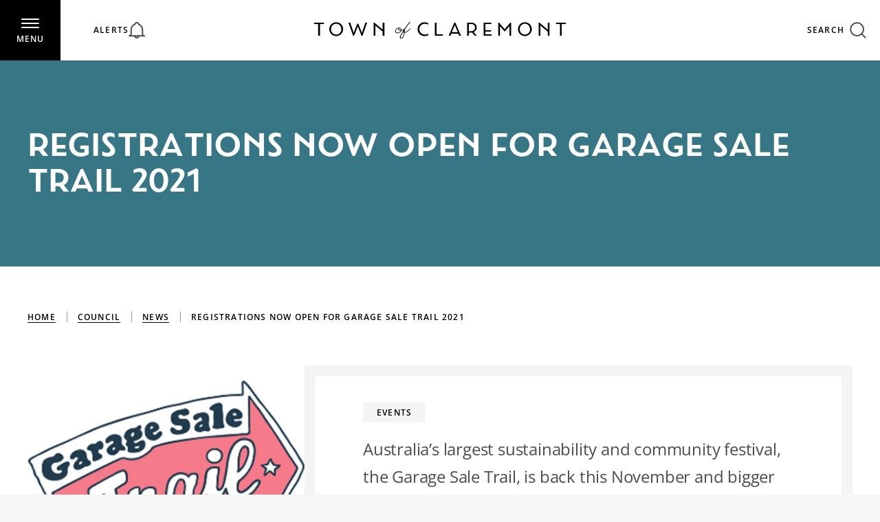

--- FILE ---
content_type: text/html; charset=utf-8
request_url: https://www.claremont.wa.gov.au/council/news/registrations-now-open-for-garage-sale-trail-2021/
body_size: 118908
content:


<!DOCTYPE html>
<html class="no-js" lang="en">
<head itemscope="" itemtype="http://schema.org/WebSite">
    <meta charset="utf-8">
    <meta http-equiv="x-ua-compatible" content="ie=edge">
    <meta name="viewport" content="width=device-width, initial-scale=1">
    <link rel="preload" as="font" type="font/woff2" href="/assets/static/fonts/open-sans/open-sans-v27-latin-regular.woff2" crossorigin>
    <link rel="preload" as="font" type="font/woff2" href="/assets/static/fonts/rosina/8cde1262-ecf1-4f56-9bdb-2c50beeee9ee.woff2" crossorigin>
    <link rel="stylesheet" href="/assets/dist/top.40fdbe284ccf5d088f05.css" />
    <title>Registrations now open for Garage Sale Trail 2021</title><link rel="apple-touch-icon" sizes="180x180" href="/assets/static/images/favicons/apple-touch-icon.png"><link rel="icon" type="image/png" sizes="32x32" href="/assets/static/images/favicons/favicon-32x32.png"><link rel="icon" type="image/png" sizes="16x16" href="/assets/static/images/favicons/favicon-16x16.png"><link rel="shortcut icon" href="/assets/static/images/favicons/favicon.ico"><link rel="manifest" href="/assets/static/images/favicons/site.webmanifest"><meta name="msapplication-TileColor" content="#ffffff"><meta name="theme-color" content="#ffffff"><meta name="lbid" content="2FE21B49" /><link rel="canonical" href="https://www.claremont.wa.gov.au/council/news/registrations-now-open-for-garage-sale-trail-2021/" /><meta name="description" content="Registrations for the Town of Claremont Garage Sale Trail 2021 are now open, which takes place over three glorious weekends from 6–21 November. Read more here."><meta property="og:title" content="Registrations now open for Garage Sale Trail 2021"><meta property="og:type" content="website"><meta property="og:description" content="Registrations for the Town of Claremont Garage Sale Trail 2021 are now open, which takes place over three glorious weekends from 6–21 November. Read more here."><meta name="twitter:title" content="Registrations now open for Garage Sale Trail 2021"><meta name="twitter:description" content="Registrations for the Town of Claremont Garage Sale Trail 2021 are now open, which takes place over three glorious weekends from 6–21 November. Read more here.">
    <script>
(function(w,d,s,l,i){w[l]=w[l]||[];w[l].push({'gtm.start':
        new Date().getTime(),event:'gtm.js'});var f=d.getElementsByTagName(s)[0],
        j=d.createElement(s),dl=l!='dataLayer'?'&l='+l:'';j.async=true;j.src=
        'https://www.googletagmanager.com/gtm.js?id='+i+dl;f.parentNode.insertBefore(j,f);
})(window,document,'script','dataLayer','GTM-NCXV874');</script>
</head>
<body>
    <a class="skip-content" href="#site-main">Skip to main content</a>
    <noscript><iframe src="https://www.googletagmanager.com/ns.html?id=GTM-NCXV874" height="0" width="0" style="display:none;visibility:hidden"></iframe></noscript>
    <div id="site-wrap" class="site-wrap" data-barba="wrapper">
        
        <header id="header" class="header"><div class="u-flex u-flex-center u-flex-space-between"><button id="menuToggle" class="menu-toggle u-text-center"><div class="hamburger-icon"><span></span><span></span><span></span></div><span class="tag u-hidden-mobile">MENU</span></button><div class="header__notices"><button aria-label="Open alerts list"><span class="tag">Alerts</span><span><svg xmlns="http://www.w3.org/2000/svg" width="24" height="24" fill="none" viewBox="0 0 24 24"><g stroke="#4D4D4F" stroke-linecap="round" stroke-linejoin="round" stroke-width="2" clip-path="url(#a)"><path d="M20.144 17.27v-6.228a8.145 8.145 0 0 0-5.309-7.626 2.874 2.874 0 0 0-5.674 0 8.137 8.137 0 0 0-5.305 7.626v6.228a2.874 2.874 0 0 1-2.874 2.874h22.036a2.873 2.873 0 0 1-2.874-2.874Z" /><path d="M14.874 20.144a2.874 2.874 0 0 1-5.748 0" /></g><defs><clipPath id="a"><path fill="#fff" d="M0 0h24v24H0z" /></clipPath></defs></svg><span>0</span></span></button><div class="notices-dropdown" data-notice-last-modified=""><div class="notices-dropdown__header u-hidden-desktop"><button class="notices-dropdown__close-button u-hidden-desktop" aria-label="Close alerts list"><svg xmlns="http://www.w3.org/2000/svg" width="14" height="13" fill="none" viewBox="0 0 14 13"><path stroke="#000" d="m1.234.5 12 12M13.233.5l-12 12" /></svg></button></div><div class="notices-dropdown__no-results"><div class="heading h4">There are no current alerts.</div></div></div></div><div class="header__logo"><a href="/" class="u-block"><img src="/assets/static/images/Logo--header.svg" alt="Town of Claremont" class="u-block" width="366" height="26" fetchpriority="high" loading="eager"></a></div><div class="header__toggles"><ul class="u-list-reset u-flex u-flex-center"><li class="u-hidden-below-large-desktop"><button class="js-btnMapOpen u-flex u-flex-center" data-type="neighbourhood"><span class="tag">MY NEIGHBOURHOOD</span><svg width="20" height="27" viewBox="0 0 20 27" fill="none" class="icon -right"><path d="M1.908 25.1053H17.6926M18.5695 9.88318C18.571 8.34312 18.1669 6.82981 17.3978 5.49551C16.6287 4.16121 15.5219 3.05298 14.1885 2.28231C12.8551 1.51163 11.3423 1.1057 9.80224 1.10535C8.26217 1.10499 6.74917 1.51023 5.41545 2.28029C4.08173 3.05036 2.97433 4.15808 2.20466 5.49203C1.43499 6.82598 1.0302 8.33909 1.03101 9.87916C1.03181 11.4192 1.43819 12.9319 2.20926 14.2651C2.98032 15.5982 4.08888 16.7048 5.42341 17.4734C7.06812 18.4225 7.51146 19.4699 9.37638 22.7769C9.4188 22.8521 9.48045 22.9147 9.55501 22.9582C9.62957 23.0017 9.71437 23.0247 9.80071 23.0247C9.88706 23.0247 9.97186 23.0017 10.0464 22.9582C10.121 22.9147 10.1826 22.8521 10.225 22.7769C12.1095 19.4338 12.5362 18.4205 14.177 17.4734C15.5121 16.7064 16.6212 15.6008 17.3924 14.2681C18.1636 12.9354 18.5696 11.4229 18.5695 9.88318Z" stroke="#4D4D4F" stroke-width="2" stroke-linecap="round" stroke-linejoin="round" /></svg></button></li><li><button id="searchToggle" class="u-flex u-flex-center"><span class="tag u-hidden-below-desktop">Search</span><svg width="24" height="24" viewBox="0 0 24 24" fill="none" class="icon -right"><path d="M1.2002 10.5914C1.2002 13.0821 2.18963 15.4708 3.95084 17.232C5.71206 18.9932 8.10077 19.9827 10.5915 19.9827C13.0822 19.9827 15.4709 18.9932 17.2322 17.232C18.9934 15.4708 19.9828 13.0821 19.9828 10.5914C19.9828 8.10065 18.9934 5.71193 17.2322 3.95072C15.4709 2.18951 13.0822 1.20007 10.5915 1.20007C8.10077 1.20007 5.71206 2.18951 3.95084 3.95072C2.18963 5.71193 1.2002 8.10065 1.2002 10.5914V10.5914Z" stroke="#4D4D4F" stroke-width="2" stroke-linecap="round" stroke-linejoin="round" /><path d="M22.8003 22.8L17.2322 17.2319" stroke="#4D4D4F" stroke-width="2" stroke-linecap="round" stroke-linejoin="round" /></svg></button></li></ul></div></div></header><div id="menu" class="menu"><div class="menu-backdrop"></div><div id="menuItems" class="menu__items"><div class="menu__bg js-lazyBgImg" data-img="/media/p1ybxofd/022-toc-leafy-street-221101-jwyld-1.jpg?anchor=center&amp;mode=crop&amp;width=1920&amp;height=1024&amp;rnd=133354506325030000"></div><nav><ul class="u-list-reset t1"><li><a href="/places/" target="_self" class="t1-link"><span class="t1-link__title">Places<svg width="8" height="12" viewBox="0 0 8 12" fill="none" class="u-hidden-desktop"><path d="M1 1L6.46739 5.83739C6.49038 5.85779 6.50878 5.88283 6.52138 5.91086C6.53398 5.93889 6.5405 5.96927 6.5405 6C6.5405 6.03073 6.53398 6.06111 6.52138 6.08914C6.50878 6.11717 6.49038 6.14221 6.46739 6.16261L1 11" stroke="white" stroke-width="2" stroke-linecap="round" stroke-linejoin="round" /></svg></span><p class="t1-link__desc">Aquatic Centre, Community Centre, Museum, Town Centre</p></a><div class="sub-nav"><div><a href="#" class="t1-link__title reset-button"><svg width="12" height="19" viewBox="0 0 12 19" fill="none"><path d="M10.6673 17.6843L1.6171 9.9445C1.57905 9.91187 1.5486 9.8718 1.52774 9.82696C1.50688 9.78211 1.49609 9.7335 1.49609 9.68433C1.49609 9.63516 1.50688 9.58654 1.52774 9.5417C1.5486 9.49685 1.57905 9.45679 1.6171 9.42415L10.6673 1.68433" stroke="#4A93A7" stroke-width="2" stroke-linecap="round" stroke-linejoin="round"></path></svg>Back</a></div><a href="/places/" class="t1-link__title t1-title">Places</a><a href="#" class="t1-link__title back-button u-hidden"><svg width="12" height="19" viewBox="0 0 12 19" fill="none"><path d="M10.6673 17.6843L1.6171 9.9445C1.57905 9.91187 1.5486 9.8718 1.52774 9.82696C1.50688 9.78211 1.49609 9.7335 1.49609 9.68433C1.49609 9.63516 1.50688 9.58654 1.52774 9.5417C1.5486 9.49685 1.57905 9.45679 1.6171 9.42415L10.6673 1.68433" stroke="#4A93A7" stroke-width="2" stroke-linecap="round" stroke-linejoin="round" /></svg>Back</a><ul class="u-list-reset t2"><li><a href="/places/aquatic-centre/" target="_self" class="sub-link -hasChildren">Aquatic Centre<svg width="12" height="19" viewBox="0 0 12 19" fill="none"><path d="M1.74805 17.6843L10.7982 9.9445C10.8363 9.91187 10.8667 9.8718 10.8876 9.82696C10.9085 9.78211 10.9192 9.7335 10.9192 9.68433C10.9192 9.63516 10.9085 9.58654 10.8876 9.5417C10.8667 9.49685 10.8363 9.45679 10.7982 9.42415L1.74805 1.68433" stroke="#4A93A7" stroke-width="2" stroke-linecap="round" stroke-linejoin="round" /></svg></a><div class="child-nav"><a href="/places/aquatic-centre/" class="t1-link__title">Aquatic Centre</a><ul class="u-list-reset"><li><a href="/places/aquatic-centre/about-the-aquatic-centre/" target="_self" class="sub-link">About the Aquatic Centre</a></li><li><a href="/places/aquatic-centre/bookings-at-the-aquatic-centre/" target="_self" class="sub-link">Bookings at the Aquatic Centre</a></li><li><a href="/places/aquatic-centre/entry-fees-memberships-classes/" target="_self" class="sub-link">Entry fees, memberships &amp; classes</a></li><li><a href="/places/aquatic-centre/events-at-the-aquatic-centre/" target="_self" class="sub-link">Events at the Aquatic Centre</a></li><li><a href="/places/aquatic-centre/vacswim-summer-programs/" target="_self" class="sub-link">VacSwim Summer Programs</a></li></ul></div></li><li><a href="/places/bay-view-community-centre/" target="_self" class="sub-link -hasChildren">Bay View Community Centre<svg width="12" height="19" viewBox="0 0 12 19" fill="none"><path d="M1.74805 17.6843L10.7982 9.9445C10.8363 9.91187 10.8667 9.8718 10.8876 9.82696C10.9085 9.78211 10.9192 9.7335 10.9192 9.68433C10.9192 9.63516 10.9085 9.58654 10.8876 9.5417C10.8667 9.49685 10.8363 9.45679 10.7982 9.42415L1.74805 1.68433" stroke="#4A93A7" stroke-width="2" stroke-linecap="round" stroke-linejoin="round" /></svg></a><div class="child-nav"><a href="/places/bay-view-community-centre/" class="t1-link__title">Bay View Community Centre</a><ul class="u-list-reset"><li><a href="/places/bay-view-community-centre/about-the-bay-view-community-centre/" target="_self" class="sub-link">About the Bay View Community Centre</a></li><li><a href="/places/bay-view-community-centre/library/" target="_self" class="sub-link -hasChildren">Library<svg width="12" height="19" viewBox="0 0 12 19" fill="none"><path d="M1.74805 17.6843L10.7982 9.9445C10.8363 9.91187 10.8667 9.8718 10.8876 9.82696C10.9085 9.78211 10.9192 9.7335 10.9192 9.68433C10.9192 9.63516 10.9085 9.58654 10.8876 9.5417C10.8667 9.49685 10.8363 9.45679 10.7982 9.42415L1.74805 1.68433" stroke="#4A93A7" stroke-width="2" stroke-linecap="round" stroke-linejoin="round" /></svg></a><div class="child-nav"><a href="/places/bay-view-community-centre/library/" class="t1-link__title">Library</a><ul class="u-list-reset"><li><a href="/places/bay-view-community-centre/library/borrowing-from-the-library/" target="_self" class="sub-link">Borrowing from the Library</a></li><li><a href="/places/bay-view-community-centre/library/kids-programs/" target="_self" class="sub-link">Kids Programs</a></li></ul></div></li><li><a href="/places/bay-view-community-centre/what-s-on-at-the-centre/" target="_self" class="sub-link -hasChildren">What&#39;s on at the Centre<svg width="12" height="19" viewBox="0 0 12 19" fill="none"><path d="M1.74805 17.6843L10.7982 9.9445C10.8363 9.91187 10.8667 9.8718 10.8876 9.82696C10.9085 9.78211 10.9192 9.7335 10.9192 9.68433C10.9192 9.63516 10.9085 9.58654 10.8876 9.5417C10.8667 9.49685 10.8363 9.45679 10.7982 9.42415L1.74805 1.68433" stroke="#4A93A7" stroke-width="2" stroke-linecap="round" stroke-linejoin="round" /></svg></a><div class="child-nav"><a href="/places/bay-view-community-centre/what-s-on-at-the-centre/" class="t1-link__title">What&#39;s on at the Centre</a><ul class="u-list-reset"><li><a href="/places/bay-view-community-centre/what-s-on-at-the-centre/author-talks/" target="_self" class="sub-link">Author Talks</a></li><li><a href="/places/bay-view-community-centre/what-s-on-at-the-centre/short-courses/" target="_self" class="sub-link">Short courses</a></li><li><a href="/places/bay-view-community-centre/what-s-on-at-the-centre/weekly-activities/" target="_self" class="sub-link">Weekly Activities</a></li></ul></div></li><li><a href="/places/bay-view-community-centre/workshop-hire/" target="_self" class="sub-link">Workshop Hire</a></li></ul></div></li><li><a href="/places/museum/" target="_self" class="sub-link -hasChildren">Museum<svg width="12" height="19" viewBox="0 0 12 19" fill="none"><path d="M1.74805 17.6843L10.7982 9.9445C10.8363 9.91187 10.8667 9.8718 10.8876 9.82696C10.9085 9.78211 10.9192 9.7335 10.9192 9.68433C10.9192 9.63516 10.9085 9.58654 10.8876 9.5417C10.8667 9.49685 10.8363 9.45679 10.7982 9.42415L1.74805 1.68433" stroke="#4A93A7" stroke-width="2" stroke-linecap="round" stroke-linejoin="round" /></svg></a><div class="child-nav"><a href="/places/museum/" class="t1-link__title">Museum</a><ul class="u-list-reset"><li><a href="/places/museum/about-the-museum/" target="_self" class="sub-link">About the Museum</a></li><li><a href="/places/museum/exhibitions-and-events/" target="_self" class="sub-link">Exhibitions and Events</a></li><li><a href="/places/museum/collections/" target="_self" class="sub-link -hasChildren">Collections<svg width="12" height="19" viewBox="0 0 12 19" fill="none"><path d="M1.74805 17.6843L10.7982 9.9445C10.8363 9.91187 10.8667 9.8718 10.8876 9.82696C10.9085 9.78211 10.9192 9.7335 10.9192 9.68433C10.9192 9.63516 10.9085 9.58654 10.8876 9.5417C10.8667 9.49685 10.8363 9.45679 10.7982 9.42415L1.74805 1.68433" stroke="#4A93A7" stroke-width="2" stroke-linecap="round" stroke-linejoin="round" /></svg></a><div class="child-nav"><a href="/places/museum/collections/" class="t1-link__title">Collections</a><ul class="u-list-reset"><li><a href="/places/museum/collections/education/" target="_self" class="sub-link">Education</a></li><li><a href="/places/museum/collections/boat-shed/" target="_self" class="sub-link">Boat Shed</a></li><li><a href="/places/museum/collections/photographs/" target="_self" class="sub-link">Photographs</a></li><li><a href="/places/museum/collections/oral-histories/" target="_self" class="sub-link">Oral Histories</a></li></ul></div></li><li><a href="/places/museum/research/" target="_self" class="sub-link">Research</a></li><li><a href="/places/museum/donations/" target="_self" class="sub-link">Donations</a></li><li><a href="/places/museum/education-programs/" target="_self" class="sub-link">Education Programs</a></li></ul></div></li><li><a href="/places/town-centre/" target="_self" class="sub-link -hasChildren">Town Centre<svg width="12" height="19" viewBox="0 0 12 19" fill="none"><path d="M1.74805 17.6843L10.7982 9.9445C10.8363 9.91187 10.8667 9.8718 10.8876 9.82696C10.9085 9.78211 10.9192 9.7335 10.9192 9.68433C10.9192 9.63516 10.9085 9.58654 10.8876 9.5417C10.8667 9.49685 10.8363 9.45679 10.7982 9.42415L1.74805 1.68433" stroke="#4A93A7" stroke-width="2" stroke-linecap="round" stroke-linejoin="round" /></svg></a><div class="child-nav"><a href="/places/town-centre/" class="t1-link__title">Town Centre</a><ul class="u-list-reset"><li><a href="/places/town-centre/town-centre-guide/" target="_self" class="sub-link">Town Centre Guide</a></li><li><a href="/places/town-centre/parking-information/" target="_self" class="sub-link">Parking information</a></li><li><a href="/places/town-centre/what-s-on-in-the-claremont-town-centre/" target="_self" class="sub-link">What&#39;s on in the Claremont Town Centre</a></li></ul></div></li></ul></div></li><li><a href="/council/" target="_self" class="t1-link"><span class="t1-link__title">Council<svg width="8" height="12" viewBox="0 0 8 12" fill="none" class="u-hidden-desktop"><path d="M1 1L6.46739 5.83739C6.49038 5.85779 6.50878 5.88283 6.52138 5.91086C6.53398 5.93889 6.5405 5.96927 6.5405 6C6.5405 6.03073 6.53398 6.06111 6.52138 6.08914C6.50878 6.11717 6.49038 6.14221 6.46739 6.16261L1 11" stroke="white" stroke-width="2" stroke-linecap="round" stroke-linejoin="round" /></svg></span><p class="t1-link__desc">Meetings, Agendas and Minutes, News, Careers</p></a><div class="sub-nav"><div><a href="#" class="t1-link__title reset-button"><svg width="12" height="19" viewBox="0 0 12 19" fill="none"><path d="M10.6673 17.6843L1.6171 9.9445C1.57905 9.91187 1.5486 9.8718 1.52774 9.82696C1.50688 9.78211 1.49609 9.7335 1.49609 9.68433C1.49609 9.63516 1.50688 9.58654 1.52774 9.5417C1.5486 9.49685 1.57905 9.45679 1.6171 9.42415L10.6673 1.68433" stroke="#4A93A7" stroke-width="2" stroke-linecap="round" stroke-linejoin="round"></path></svg>Back</a></div><a href="/council/" class="t1-link__title t1-title">Council</a><a href="#" class="t1-link__title back-button u-hidden"><svg width="12" height="19" viewBox="0 0 12 19" fill="none"><path d="M10.6673 17.6843L1.6171 9.9445C1.57905 9.91187 1.5486 9.8718 1.52774 9.82696C1.50688 9.78211 1.49609 9.7335 1.49609 9.68433C1.49609 9.63516 1.50688 9.58654 1.52774 9.5417C1.5486 9.49685 1.57905 9.45679 1.6171 9.42415L10.6673 1.68433" stroke="#4A93A7" stroke-width="2" stroke-linecap="round" stroke-linejoin="round" /></svg>Back</a><ul class="u-list-reset t2"><li><a href="/council/mayor-s-message/" target="_self" class="sub-link">Mayor&#39;s message</a></li><li><a href="/council/mayor-and-councillor-profiles/" target="_self" class="sub-link">Mayor and Councillor profiles</a></li><li><a href="/council/executive/" target="_self" class="sub-link">Executive</a></li><li><a href="/council/committees/" target="_self" class="sub-link -hasChildren">Committees<svg width="12" height="19" viewBox="0 0 12 19" fill="none"><path d="M1.74805 17.6843L10.7982 9.9445C10.8363 9.91187 10.8667 9.8718 10.8876 9.82696C10.9085 9.78211 10.9192 9.7335 10.9192 9.68433C10.9192 9.63516 10.9085 9.58654 10.8876 9.5417C10.8667 9.49685 10.8363 9.45679 10.7982 9.42415L1.74805 1.68433" stroke="#4A93A7" stroke-width="2" stroke-linecap="round" stroke-linejoin="round" /></svg></a><div class="child-nav"><a href="/council/committees/" class="t1-link__title">Committees</a><ul class="u-list-reset"><li><a href="/council/committees/committee-meeting-dates/" target="_self" class="sub-link">Committee Meeting Dates</a></li></ul></div></li><li><a href="/council/council-elections/" target="_self" class="sub-link">Council Elections</a></li><li><a href="/council/council-meetings/" target="_self" class="sub-link -hasChildren">Council Meetings<svg width="12" height="19" viewBox="0 0 12 19" fill="none"><path d="M1.74805 17.6843L10.7982 9.9445C10.8363 9.91187 10.8667 9.8718 10.8876 9.82696C10.9085 9.78211 10.9192 9.7335 10.9192 9.68433C10.9192 9.63516 10.9085 9.58654 10.8876 9.5417C10.8667 9.49685 10.8363 9.45679 10.7982 9.42415L1.74805 1.68433" stroke="#4A93A7" stroke-width="2" stroke-linecap="round" stroke-linejoin="round" /></svg></a><div class="child-nav"><a href="/council/council-meetings/" class="t1-link__title">Council Meetings</a><ul class="u-list-reset"><li><a href="/council/council-meetings/agendas-and-minutes/" target="_self" class="sub-link">Agendas and Minutes</a></li><li><a href="/council/council-meetings/about-council-meetings/" target="_self" class="sub-link -hasChildren">About Council Meetings<svg width="12" height="19" viewBox="0 0 12 19" fill="none"><path d="M1.74805 17.6843L10.7982 9.9445C10.8363 9.91187 10.8667 9.8718 10.8876 9.82696C10.9085 9.78211 10.9192 9.7335 10.9192 9.68433C10.9192 9.63516 10.9085 9.58654 10.8876 9.5417C10.8667 9.49685 10.8363 9.45679 10.7982 9.42415L1.74805 1.68433" stroke="#4A93A7" stroke-width="2" stroke-linecap="round" stroke-linejoin="round" /></svg></a><div class="child-nav"><a href="/council/council-meetings/about-council-meetings/" class="t1-link__title">About Council Meetings</a><ul class="u-list-reset"><li><a href="/council/council-meetings/about-council-meetings/public-statement-request-form/" target="_self" class="sub-link">Public Statement Request Form</a></li></ul></div></li></ul></div></li><li><a href="/council/citizenship-ceremonies/" target="_self" class="sub-link">Citizenship ceremonies</a></li><li><a href="/council/news/" target="_self" class="sub-link">News</a></li><li><a href="/council/governance/" target="_self" class="sub-link -hasChildren">Governance<svg width="12" height="19" viewBox="0 0 12 19" fill="none"><path d="M1.74805 17.6843L10.7982 9.9445C10.8363 9.91187 10.8667 9.8718 10.8876 9.82696C10.9085 9.78211 10.9192 9.7335 10.9192 9.68433C10.9192 9.63516 10.9085 9.58654 10.8876 9.5417C10.8667 9.49685 10.8363 9.45679 10.7982 9.42415L1.74805 1.68433" stroke="#4A93A7" stroke-width="2" stroke-linecap="round" stroke-linejoin="round" /></svg></a><div class="child-nav"><a href="/council/governance/" class="t1-link__title">Governance</a><ul class="u-list-reset"><li><a href="/council/governance/freedom-of-information-public-interest-disclosure/" target="_self" class="sub-link">Freedom of Information &amp; Public Interest Disclosure</a></li><li><a href="/council/governance/policy-manual/" target="_self" class="sub-link">Policy Manual</a></li><li><a href="/council/governance/ethics-and-conduct/" target="_self" class="sub-link">Ethics and Conduct</a></li><li><a href="/council/governance/registers/" target="_self" class="sub-link">Registers</a></li><li><a href="/council/governance/local-laws/" target="_self" class="sub-link">Local Laws</a></li></ul></div></li><li><a href="/council/strategic-documents/" target="_self" class="sub-link -hasChildren">Strategic Documents<svg width="12" height="19" viewBox="0 0 12 19" fill="none"><path d="M1.74805 17.6843L10.7982 9.9445C10.8363 9.91187 10.8667 9.8718 10.8876 9.82696C10.9085 9.78211 10.9192 9.7335 10.9192 9.68433C10.9192 9.63516 10.9085 9.58654 10.8876 9.5417C10.8667 9.49685 10.8363 9.45679 10.7982 9.42415L1.74805 1.68433" stroke="#4A93A7" stroke-width="2" stroke-linecap="round" stroke-linejoin="round" /></svg></a><div class="child-nav"><a href="/council/strategic-documents/" class="t1-link__title">Strategic Documents</a><ul class="u-list-reset"><li><a href="/council/strategic-documents/annual-budget-financial-plan/" target="_self" class="sub-link">Annual Budget &amp; Financial Plan</a></li><li><a href="/council/strategic-documents/strategic-community-plan/" target="_self" class="sub-link">Strategic Community Plan</a></li><li><a href="/council/strategic-documents/corporate-business-plan/" target="_self" class="sub-link">Corporate Business Plan</a></li><li><a href="/council/strategic-documents/annual-report/" target="_self" class="sub-link">Annual Report</a></li></ul></div></li><li><a href="/council/careers/" target="_self" class="sub-link">Careers</a></li><li><a href="/council/about-claremont/" target="_self" class="sub-link -hasChildren">About Claremont<svg width="12" height="19" viewBox="0 0 12 19" fill="none"><path d="M1.74805 17.6843L10.7982 9.9445C10.8363 9.91187 10.8667 9.8718 10.8876 9.82696C10.9085 9.78211 10.9192 9.7335 10.9192 9.68433C10.9192 9.63516 10.9085 9.58654 10.8876 9.5417C10.8667 9.49685 10.8363 9.45679 10.7982 9.42415L1.74805 1.68433" stroke="#4A93A7" stroke-width="2" stroke-linecap="round" stroke-linejoin="round" /></svg></a><div class="child-nav"><a href="/council/about-claremont/" class="t1-link__title">About Claremont</a><ul class="u-list-reset"><li><a href="/council/about-claremont/town-history-location-boundaries/" target="_self" class="sub-link">Town history, location, boundaries</a></li></ul></div></li></ul></div></li><li><a href="/services/" target="_self" class="t1-link"><span class="t1-link__title">Services<svg width="8" height="12" viewBox="0 0 8 12" fill="none" class="u-hidden-desktop"><path d="M1 1L6.46739 5.83739C6.49038 5.85779 6.50878 5.88283 6.52138 5.91086C6.53398 5.93889 6.5405 5.96927 6.5405 6C6.5405 6.03073 6.53398 6.06111 6.52138 6.08914C6.50878 6.11717 6.49038 6.14221 6.46739 6.16261L1 11" stroke="white" stroke-width="2" stroke-linecap="round" stroke-linejoin="round" /></svg></span><p class="t1-link__desc">Rates, Waste, Planning, Building, Community Safety</p></a><div class="sub-nav"><div><a href="#" class="t1-link__title reset-button"><svg width="12" height="19" viewBox="0 0 12 19" fill="none"><path d="M10.6673 17.6843L1.6171 9.9445C1.57905 9.91187 1.5486 9.8718 1.52774 9.82696C1.50688 9.78211 1.49609 9.7335 1.49609 9.68433C1.49609 9.63516 1.50688 9.58654 1.52774 9.5417C1.5486 9.49685 1.57905 9.45679 1.6171 9.42415L10.6673 1.68433" stroke="#4A93A7" stroke-width="2" stroke-linecap="round" stroke-linejoin="round"></path></svg>Back</a></div><a href="/services/" class="t1-link__title t1-title">Services</a><a href="#" class="t1-link__title back-button u-hidden"><svg width="12" height="19" viewBox="0 0 12 19" fill="none"><path d="M10.6673 17.6843L1.6171 9.9445C1.57905 9.91187 1.5486 9.8718 1.52774 9.82696C1.50688 9.78211 1.49609 9.7335 1.49609 9.68433C1.49609 9.63516 1.50688 9.58654 1.52774 9.5417C1.5486 9.49685 1.57905 9.45679 1.6171 9.42415L10.6673 1.68433" stroke="#4A93A7" stroke-width="2" stroke-linecap="round" stroke-linejoin="round" /></svg>Back</a><ul class="u-list-reset t2"><li><a href="/services/customer-relations/" target="_self" class="sub-link">Customer relations</a></li><li><a href="/services/pay-online/" target="_self" class="sub-link">Pay online</a></li><li><a href="/services/rates/" target="_self" class="sub-link">Rates</a></li><li><a href="/services/waste-management/" target="_self" class="sub-link -hasChildren">Waste management<svg width="12" height="19" viewBox="0 0 12 19" fill="none"><path d="M1.74805 17.6843L10.7982 9.9445C10.8363 9.91187 10.8667 9.8718 10.8876 9.82696C10.9085 9.78211 10.9192 9.7335 10.9192 9.68433C10.9192 9.63516 10.9085 9.58654 10.8876 9.5417C10.8667 9.49685 10.8363 9.45679 10.7982 9.42415L1.74805 1.68433" stroke="#4A93A7" stroke-width="2" stroke-linecap="round" stroke-linejoin="round" /></svg></a><div class="child-nav"><a href="/services/waste-management/" class="t1-link__title">Waste management</a><ul class="u-list-reset"><li><a href="/services/waste-management/west-metro-recycling-centre/" target="_self" class="sub-link">West Metro Recycling Centre</a></li><li><a href="/services/waste-management/bins-and-collection-days/" target="_self" class="sub-link">Bins and collection days</a></li><li><a href="/services/waste-management/verge-collections/" target="_self" class="sub-link">Verge collections</a></li><li><a href="/services/waste-management/additional-waste-collection-cancellation-form/" target="_self" class="sub-link">Additional Waste Collection Cancellation form</a></li></ul></div></li><li><a href="/services/environmental-health/" target="_self" class="sub-link -hasChildren">Environmental Health<svg width="12" height="19" viewBox="0 0 12 19" fill="none"><path d="M1.74805 17.6843L10.7982 9.9445C10.8363 9.91187 10.8667 9.8718 10.8876 9.82696C10.9085 9.78211 10.9192 9.7335 10.9192 9.68433C10.9192 9.63516 10.9085 9.58654 10.8876 9.5417C10.8667 9.49685 10.8363 9.45679 10.7982 9.42415L1.74805 1.68433" stroke="#4A93A7" stroke-width="2" stroke-linecap="round" stroke-linejoin="round" /></svg></a><div class="child-nav"><a href="/services/environmental-health/" class="t1-link__title">Environmental Health</a><ul class="u-list-reset"><li><a href="/services/environmental-health/air-quality/" target="_self" class="sub-link">Air Quality</a></li><li><a href="/services/environmental-health/hoarding/" target="_self" class="sub-link">Hoarding</a></li><li><a href="/services/environmental-health/infectious-disease/" target="_self" class="sub-link">Infectious disease</a></li><li><a href="/services/environmental-health/keeping-of-animals-birds-poultry/" target="_self" class="sub-link">Keeping of Animals, Birds &amp; Poultry</a></li><li><a href="/services/environmental-health/noise/" target="_self" class="sub-link">Noise</a></li><li><a href="/services/environmental-health/pest-control/" target="_self" class="sub-link">Pest Control</a></li><li><a href="/services/environmental-health/water-safety/" target="_self" class="sub-link">Water Safety</a></li><li><a href="/services/environmental-health/public-events/" target="_self" class="sub-link">Public Events</a></li><li><a href="/services/environmental-health/community-health-and-wellbeing-plan/" target="_self" class="sub-link">Community Health and Wellbeing Plan</a></li></ul></div></li><li><a href="/services/planning-and-building/" target="_self" class="sub-link -hasChildren">Planning and building<svg width="12" height="19" viewBox="0 0 12 19" fill="none"><path d="M1.74805 17.6843L10.7982 9.9445C10.8363 9.91187 10.8667 9.8718 10.8876 9.82696C10.9085 9.78211 10.9192 9.7335 10.9192 9.68433C10.9192 9.63516 10.9085 9.58654 10.8876 9.5417C10.8667 9.49685 10.8363 9.45679 10.7982 9.42415L1.74805 1.68433" stroke="#4A93A7" stroke-width="2" stroke-linecap="round" stroke-linejoin="round" /></svg></a><div class="child-nav"><a href="/services/planning-and-building/" class="t1-link__title">Planning and building</a><ul class="u-list-reset"><li><a href="/services/planning-and-building/planning/" target="_self" class="sub-link">Planning</a></li><li><a href="/services/planning-and-building/building/" target="_self" class="sub-link">Building</a></li><li><a href="/services/planning-and-building/building-applications/" target="_self" class="sub-link">Building Applications</a></li><li><a href="/services/planning-and-building/heritage/" target="_self" class="sub-link -hasChildren">Heritage<svg width="12" height="19" viewBox="0 0 12 19" fill="none"><path d="M1.74805 17.6843L10.7982 9.9445C10.8363 9.91187 10.8667 9.8718 10.8876 9.82696C10.9085 9.78211 10.9192 9.7335 10.9192 9.68433C10.9192 9.63516 10.9085 9.58654 10.8876 9.5417C10.8667 9.49685 10.8363 9.45679 10.7982 9.42415L1.74805 1.68433" stroke="#4A93A7" stroke-width="2" stroke-linecap="round" stroke-linejoin="round" /></svg></a><div class="child-nav"><a href="/services/planning-and-building/heritage/" class="t1-link__title">Heritage</a><ul class="u-list-reset"><li><a href="/services/planning-and-building/heritage/heritage-places/" target="_self" class="sub-link">Heritage Places</a></li><li><a href="/services/planning-and-building/heritage/heritage-listings-development-controls/" target="_self" class="sub-link">Heritage Listings &amp; Development Controls</a></li><li><a href="/services/planning-and-building/heritage/assistance-grants/" target="_self" class="sub-link">Assistance &amp; Grants</a></li></ul></div></li><li><a href="/services/planning-and-building/information-for-developers/" target="_self" class="sub-link">Information for Developers</a></li></ul></div></li><li><a href="/services/traffic-parking/" target="_self" class="sub-link -hasChildren">Traffic &amp; Parking<svg width="12" height="19" viewBox="0 0 12 19" fill="none"><path d="M1.74805 17.6843L10.7982 9.9445C10.8363 9.91187 10.8667 9.8718 10.8876 9.82696C10.9085 9.78211 10.9192 9.7335 10.9192 9.68433C10.9192 9.63516 10.9085 9.58654 10.8876 9.5417C10.8667 9.49685 10.8363 9.45679 10.7982 9.42415L1.74805 1.68433" stroke="#4A93A7" stroke-width="2" stroke-linecap="round" stroke-linejoin="round" /></svg></a><div class="child-nav"><a href="/services/traffic-parking/" class="t1-link__title">Traffic &amp; Parking</a><ul class="u-list-reset"><li><a href="/services/traffic-parking/parking-and-vehicle-management/" target="_self" class="sub-link">Parking and vehicle management</a></li><li><a href="/services/traffic-parking/parking-infringements/" target="_self" class="sub-link">Parking infringements</a></li><li><a href="/services/traffic-parking/precinct-parking/" target="_self" class="sub-link">Precinct parking</a></li><li><a href="/services/traffic-parking/parking-permit-application/" target="_self" class="sub-link">Parking permit application</a></li><li><a href="/services/traffic-parking/traffic-management/" target="_self" class="sub-link">Traffic management</a></li><li><a href="/services/traffic-parking/event-parking/" target="_self" class="sub-link">Event Parking</a></li></ul></div></li><li><a href="/services/community-safety/" target="_self" class="sub-link -hasChildren">Community safety<svg width="12" height="19" viewBox="0 0 12 19" fill="none"><path d="M1.74805 17.6843L10.7982 9.9445C10.8363 9.91187 10.8667 9.8718 10.8876 9.82696C10.9085 9.78211 10.9192 9.7335 10.9192 9.68433C10.9192 9.63516 10.9085 9.58654 10.8876 9.5417C10.8667 9.49685 10.8363 9.45679 10.7982 9.42415L1.74805 1.68433" stroke="#4A93A7" stroke-width="2" stroke-linecap="round" stroke-linejoin="round" /></svg></a><div class="child-nav"><a href="/services/community-safety/" class="t1-link__title">Community safety</a><ul class="u-list-reset"><li><a href="/services/community-safety/animals/" target="_self" class="sub-link">Animals</a></li><li><a href="/services/community-safety/pet-registration/" target="_self" class="sub-link">Pet Registration</a></li><li><a href="/services/community-safety/emergencies/" target="_self" class="sub-link">Emergencies</a></li><li><a href="/services/community-safety/cctv/" target="_self" class="sub-link">CCTV</a></li><li><a href="/services/community-safety/firebreaks/" target="_self" class="sub-link">Firebreaks</a></li></ul></div></li><li><a href="/services/projects-and-works/" target="_self" class="sub-link -hasChildren">Projects and works<svg width="12" height="19" viewBox="0 0 12 19" fill="none"><path d="M1.74805 17.6843L10.7982 9.9445C10.8363 9.91187 10.8667 9.8718 10.8876 9.82696C10.9085 9.78211 10.9192 9.7335 10.9192 9.68433C10.9192 9.63516 10.9085 9.58654 10.8876 9.5417C10.8667 9.49685 10.8363 9.45679 10.7982 9.42415L1.74805 1.68433" stroke="#4A93A7" stroke-width="2" stroke-linecap="round" stroke-linejoin="round" /></svg></a><div class="child-nav"><a href="/services/projects-and-works/" class="t1-link__title">Projects and works</a><ul class="u-list-reset"><li><a href="/services/projects-and-works/major-projects/" target="_self" class="sub-link -hasChildren">Major Projects<svg width="12" height="19" viewBox="0 0 12 19" fill="none"><path d="M1.74805 17.6843L10.7982 9.9445C10.8363 9.91187 10.8667 9.8718 10.8876 9.82696C10.9085 9.78211 10.9192 9.7335 10.9192 9.68433C10.9192 9.63516 10.9085 9.58654 10.8876 9.5417C10.8667 9.49685 10.8363 9.45679 10.7982 9.42415L1.74805 1.68433" stroke="#4A93A7" stroke-width="2" stroke-linecap="round" stroke-linejoin="round" /></svg></a><div class="child-nav"><a href="/services/projects-and-works/major-projects/" class="t1-link__title">Major Projects</a><ul class="u-list-reset"><li><a href="/services/projects-and-works/major-projects/2-3-shenton-road/" target="_self" class="sub-link">2 - 3 Shenton Road</a></li><li><a href="/services/projects-and-works/major-projects/10-40-bay-view-terrace/" target="_self" class="sub-link">10-40 Bay View Terrace</a></li><li><a href="/services/projects-and-works/major-projects/22-st-quentin-avenue/" target="_self" class="sub-link">22 St Quentin Avenue</a></li></ul></div></li><li><a href="/services/projects-and-works/capital-and-other-works/" target="_self" class="sub-link">Capital and other works</a></li><li><a href="/services/projects-and-works/maintenance/" target="_self" class="sub-link">Maintenance</a></li></ul></div></li></ul></div></li><li><a href="/community/" target="_self" class="t1-link"><span class="t1-link__title">Community<svg width="8" height="12" viewBox="0 0 8 12" fill="none" class="u-hidden-desktop"><path d="M1 1L6.46739 5.83739C6.49038 5.85779 6.50878 5.88283 6.52138 5.91086C6.53398 5.93889 6.5405 5.96927 6.5405 6C6.5405 6.03073 6.53398 6.06111 6.52138 6.08914C6.50878 6.11717 6.49038 6.14221 6.46739 6.16261L1 11" stroke="white" stroke-width="2" stroke-linecap="round" stroke-linejoin="round" /></svg></span><p class="t1-link__desc">Events, Arts and Culture, Volunteers, Consultations</p></a><div class="sub-nav"><div><a href="#" class="t1-link__title reset-button"><svg width="12" height="19" viewBox="0 0 12 19" fill="none"><path d="M10.6673 17.6843L1.6171 9.9445C1.57905 9.91187 1.5486 9.8718 1.52774 9.82696C1.50688 9.78211 1.49609 9.7335 1.49609 9.68433C1.49609 9.63516 1.50688 9.58654 1.52774 9.5417C1.5486 9.49685 1.57905 9.45679 1.6171 9.42415L10.6673 1.68433" stroke="#4A93A7" stroke-width="2" stroke-linecap="round" stroke-linejoin="round"></path></svg>Back</a></div><a href="/community/" class="t1-link__title t1-title">Community</a><a href="#" class="t1-link__title back-button u-hidden"><svg width="12" height="19" viewBox="0 0 12 19" fill="none"><path d="M10.6673 17.6843L1.6171 9.9445C1.57905 9.91187 1.5486 9.8718 1.52774 9.82696C1.50688 9.78211 1.49609 9.7335 1.49609 9.68433C1.49609 9.63516 1.50688 9.58654 1.52774 9.5417C1.5486 9.49685 1.57905 9.45679 1.6171 9.42415L10.6673 1.68433" stroke="#4A93A7" stroke-width="2" stroke-linecap="round" stroke-linejoin="round" /></svg>Back</a><ul class="u-list-reset t2"><li><a href="/community/community-events/" target="_self" class="sub-link">Community events</a></li><li><a href="/community/arts-and-culture/" target="_self" class="sub-link -hasChildren">Arts and culture<svg width="12" height="19" viewBox="0 0 12 19" fill="none"><path d="M1.74805 17.6843L10.7982 9.9445C10.8363 9.91187 10.8667 9.8718 10.8876 9.82696C10.9085 9.78211 10.9192 9.7335 10.9192 9.68433C10.9192 9.63516 10.9085 9.58654 10.8876 9.5417C10.8667 9.49685 10.8363 9.45679 10.7982 9.42415L1.74805 1.68433" stroke="#4A93A7" stroke-width="2" stroke-linecap="round" stroke-linejoin="round" /></svg></a><div class="child-nav"><a href="/community/arts-and-culture/" class="t1-link__title">Arts and culture</a><ul class="u-list-reset"><li><a href="/community/arts-and-culture/art-awards-exhibition/" target="_self" class="sub-link">Art Awards &amp; Exhibition</a></li><li><a href="/community/arts-and-culture/public-art-trail/" target="_self" class="sub-link -hasChildren">Public Art Trail<svg width="12" height="19" viewBox="0 0 12 19" fill="none"><path d="M1.74805 17.6843L10.7982 9.9445C10.8363 9.91187 10.8667 9.8718 10.8876 9.82696C10.9085 9.78211 10.9192 9.7335 10.9192 9.68433C10.9192 9.63516 10.9085 9.58654 10.8876 9.5417C10.8667 9.49685 10.8363 9.45679 10.7982 9.42415L1.74805 1.68433" stroke="#4A93A7" stroke-width="2" stroke-linecap="round" stroke-linejoin="round" /></svg></a><div class="child-nav"><a href="/community/arts-and-culture/public-art-trail/" class="t1-link__title">Public Art Trail</a><ul class="u-list-reset"><li><a href="/community/arts-and-culture/public-art-trail/bicycle-station-series-1/" target="_self" class="sub-link">Bicycle Station - Series 1</a></li><li><a href="/community/arts-and-culture/public-art-trail/road-to-nowhere/" target="_self" class="sub-link">Road to Nowhere</a></li><li><a href="/community/arts-and-culture/public-art-trail/taking-boats-out-of-the-ocean/" target="_self" class="sub-link">Taking Boats out of the Ocean</a></li><li><a href="/community/arts-and-culture/public-art-trail/walt-drabble-local-flora/" target="_self" class="sub-link">Walt Drabble &amp; Local Flora</a></li><li><a href="/community/arts-and-culture/public-art-trail/three-cockatoos/" target="_self" class="sub-link">Three Cockatoos</a></li><li><a href="/community/arts-and-culture/public-art-trail/royal-show/" target="_self" class="sub-link">Royal Show</a></li><li><a href="/community/arts-and-culture/public-art-trail/dog-sculpture/" target="_self" class="sub-link">Dog Sculpture</a></li><li><a href="/community/arts-and-culture/public-art-trail/clare-what-moves-through-place/" target="_self" class="sub-link">Clare - What moves through place</a></li><li><a href="/community/arts-and-culture/public-art-trail/infinity/" target="_self" class="sub-link">Infinity</a></li><li><a href="/community/arts-and-culture/public-art-trail/trust/" target="_self" class="sub-link">Trust</a></li><li><a href="/community/arts-and-culture/public-art-trail/together/" target="_self" class="sub-link">Together</a></li><li><a href="/community/arts-and-culture/public-art-trail/flora-and-fauna-of-lake-claremont/" target="_self" class="sub-link">Flora and Fauna of Lake Claremont</a></li><li><a href="/community/arts-and-culture/public-art-trail/resonating-circles/" target="_self" class="sub-link">Resonating Circles</a></li><li><a href="/community/arts-and-culture/public-art-trail/the-mark/" target="_self" class="sub-link">The Mark</a></li><li><a href="/community/arts-and-culture/public-art-trail/parrot-in-flight/" target="_self" class="sub-link">Parrot in Flight</a></li><li><a href="/community/arts-and-culture/public-art-trail/birds-of-lake-claremont/" target="_self" class="sub-link">Birds of Lake Claremont</a></li><li><a href="/community/arts-and-culture/public-art-trail/today-will-be-great/" target="_self" class="sub-link">Today will be great</a></li><li><a href="/community/arts-and-culture/public-art-trail/abstract-female/" target="_self" class="sub-link">Abstract Female</a></li><li><a href="/community/arts-and-culture/public-art-trail/cycle-of-life/" target="_self" class="sub-link">Cycle of Life</a></li><li><a href="/community/arts-and-culture/public-art-trail/a-breath-of-fantasia/" target="_self" class="sub-link">A Breath of Fantasia</a></li><li><a href="/community/arts-and-culture/public-art-trail/perth-01/" target="_self" class="sub-link">Perth 01</a></li><li><a href="/community/arts-and-culture/public-art-trail/mrs-herbert-s-seat/" target="_self" class="sub-link">Mrs Herbert&#39;s Seat</a></li><li><a href="/community/arts-and-culture/public-art-trail/wind-vane/" target="_self" class="sub-link">Wind Vane</a></li><li><a href="/community/arts-and-culture/public-art-trail/river-yarns/" target="_self" class="sub-link">River Yarns</a></li><li><a href="/community/arts-and-culture/public-art-trail/pergola/" target="_self" class="sub-link">Pergola</a></li><li><a href="/community/arts-and-culture/public-art-trail/bicycle-station-series-2/" target="_self" class="sub-link">Bicycle Station - Series 2</a></li><li><a href="/community/arts-and-culture/public-art-trail/bicycle-station-series-3/" target="_self" class="sub-link">Bicycle Station - Series 3</a></li><li><a href="/community/arts-and-culture/public-art-trail/bicycle-station-series-4/" target="_self" class="sub-link">Bicycle Station - Series 4</a></li><li><a href="/community/arts-and-culture/public-art-trail/bicycle-station-series-5/" target="_self" class="sub-link">Bicycle Station - Series 5</a></li><li><a href="/community/arts-and-culture/public-art-trail/forest-dance/" target="_self" class="sub-link">Forest Dance</a></li><li><a href="/community/arts-and-culture/public-art-trail/oh-la-la/" target="_self" class="sub-link">Oh La La</a></li><li><a href="/community/arts-and-culture/public-art-trail/bicycle-station-series-6/" target="_self" class="sub-link">Bicycle Station - Series 6</a></li><li><a href="/community/arts-and-culture/public-art-trail/bicycle-station-series-7/" target="_self" class="sub-link">Bicycle Station - Series 7</a></li><li><a href="/community/arts-and-culture/public-art-trail/bicycle-station-series-8/" target="_self" class="sub-link">Bicycle Station - Series 8</a></li><li><a href="/community/arts-and-culture/public-art-trail/tree-of-wonder/" target="_self" class="sub-link">Tree of Wonder</a></li><li><a href="/community/arts-and-culture/public-art-trail/fabric-of-time/" target="_self" class="sub-link">Fabric of Time</a></li><li><a href="/community/arts-and-culture/public-art-trail/swannie/" target="_self" class="sub-link">Swannie</a></li><li><a href="/community/arts-and-culture/public-art-trail/sunrise-on-the-bay/" target="_self" class="sub-link">Sunrise on the Bay</a></li><li><a href="/community/arts-and-culture/public-art-trail/meeting-place/" target="_self" class="sub-link">Meeting Place</a></li><li><a href="/community/arts-and-culture/public-art-trail/busy-bees-youth-mentorship/" target="_self" class="sub-link">Busy Bees (Youth Mentorship)</a></li><li><a href="/community/arts-and-culture/public-art-trail/boing-boing-youth-mentorship/" target="_self" class="sub-link">Boing Boing (Youth Mentorship)</a></li><li><a href="/community/arts-and-culture/public-art-trail/good-luck-bulldog/" target="_self" class="sub-link">Good Luck Bulldog</a></li></ul></div></li><li><a href="/community/arts-and-culture/what-s-on-current-opportunities/" target="_self" class="sub-link">What&#39;s On &amp; Current opportunities</a></li></ul></div></li><li><a href="/community/volunteers/" target="_self" class="sub-link">Volunteers</a></li><li><a href="/community/sporting-clubs/" target="_self" class="sub-link">Sporting clubs</a></li><li><a href="/community/claremont-community-funding/" target="_self" class="sub-link">Claremont Community Funding</a></li><li><a href="/community/disability-access-and-inclusion/" target="_self" class="sub-link">Disability access and inclusion</a></li><li><a href="/community/community-consultation/" target="_self" class="sub-link">Community consultation</a></li><li><a href="/community/families-youth-and-children/" target="_self" class="sub-link -hasChildren">Families, youth and children<svg width="12" height="19" viewBox="0 0 12 19" fill="none"><path d="M1.74805 17.6843L10.7982 9.9445C10.8363 9.91187 10.8667 9.8718 10.8876 9.82696C10.9085 9.78211 10.9192 9.7335 10.9192 9.68433C10.9192 9.63516 10.9085 9.58654 10.8876 9.5417C10.8667 9.49685 10.8363 9.45679 10.7982 9.42415L1.74805 1.68433" stroke="#4A93A7" stroke-width="2" stroke-linecap="round" stroke-linejoin="round" /></svg></a><div class="child-nav"><a href="/community/families-youth-and-children/" class="t1-link__title">Families, youth and children</a><ul class="u-list-reset"><li><a href="/community/families-youth-and-children/youth-photography-competition-2024/" target="_self" class="sub-link">Youth Photography Competition 2024</a></li><li><a href="/community/families-youth-and-children/youth-photography-2025/" target="_self" class="sub-link">Youth Photography 2025</a></li></ul></div></li><li><a href="/community/seniors-community-support/" target="_self" class="sub-link">Seniors &amp; Community Support</a></li><li><a href="/community/naidoc-week/" target="_self" class="sub-link">NAIDOC Week</a></li><li><a href="/community/flourish-magazine/" target="_self" class="sub-link">Flourish magazine</a></li><li><a href="/community/shopping-locally/" target="_self" class="sub-link">Shopping locally</a></li></ul></div></li><li><a href="/environment/" target="_self" class="t1-link"><span class="t1-link__title">Environment<svg width="8" height="12" viewBox="0 0 8 12" fill="none" class="u-hidden-desktop"><path d="M1 1L6.46739 5.83739C6.49038 5.85779 6.50878 5.88283 6.52138 5.91086C6.53398 5.93889 6.5405 5.96927 6.5405 6C6.5405 6.03073 6.53398 6.06111 6.52138 6.08914C6.50878 6.11717 6.49038 6.14221 6.46739 6.16261L1 11" stroke="white" stroke-width="2" stroke-linecap="round" stroke-linejoin="round" /></svg></span><p class="t1-link__desc">Sustainability, Parks, Walk trails, Lake Claremont, Trees</p></a><div class="sub-nav"><div><a href="#" class="t1-link__title reset-button"><svg width="12" height="19" viewBox="0 0 12 19" fill="none"><path d="M10.6673 17.6843L1.6171 9.9445C1.57905 9.91187 1.5486 9.8718 1.52774 9.82696C1.50688 9.78211 1.49609 9.7335 1.49609 9.68433C1.49609 9.63516 1.50688 9.58654 1.52774 9.5417C1.5486 9.49685 1.57905 9.45679 1.6171 9.42415L10.6673 1.68433" stroke="#4A93A7" stroke-width="2" stroke-linecap="round" stroke-linejoin="round"></path></svg>Back</a></div><a href="/environment/" class="t1-link__title t1-title">Environment</a><a href="#" class="t1-link__title back-button u-hidden"><svg width="12" height="19" viewBox="0 0 12 19" fill="none"><path d="M10.6673 17.6843L1.6171 9.9445C1.57905 9.91187 1.5486 9.8718 1.52774 9.82696C1.50688 9.78211 1.49609 9.7335 1.49609 9.68433C1.49609 9.63516 1.50688 9.58654 1.52774 9.5417C1.5486 9.49685 1.57905 9.45679 1.6171 9.42415L10.6673 1.68433" stroke="#4A93A7" stroke-width="2" stroke-linecap="round" stroke-linejoin="round" /></svg>Back</a><ul class="u-list-reset t2"><li><a href="/environment/sustainability/" target="_self" class="sub-link">Sustainability</a></li><li><a href="/environment/trees/" target="_self" class="sub-link -hasChildren">Trees<svg width="12" height="19" viewBox="0 0 12 19" fill="none"><path d="M1.74805 17.6843L10.7982 9.9445C10.8363 9.91187 10.8667 9.8718 10.8876 9.82696C10.9085 9.78211 10.9192 9.7335 10.9192 9.68433C10.9192 9.63516 10.9085 9.58654 10.8876 9.5417C10.8667 9.49685 10.8363 9.45679 10.7982 9.42415L1.74805 1.68433" stroke="#4A93A7" stroke-width="2" stroke-linecap="round" stroke-linejoin="round" /></svg></a><div class="child-nav"><a href="/environment/trees/" class="t1-link__title">Trees</a><ul class="u-list-reset"><li><a href="/environment/trees/adopt-a-tree-application-form/" target="_self" class="sub-link">Adopt a Tree - Application Form</a></li><li><a href="/environment/trees/support-for-residents/" target="_self" class="sub-link">Support for Residents</a></li></ul></div></li><li><a href="/environment/foreshore/" target="_self" class="sub-link">Foreshore</a></li><li><a href="/environment/lake-claremont/" target="_self" class="sub-link">Lake Claremont</a></li><li><a href="/environment/recycling/" target="_self" class="sub-link">Recycling</a></li><li><a href="/environment/walk-trails/" target="_self" class="sub-link -hasChildren">Walk Trails<svg width="12" height="19" viewBox="0 0 12 19" fill="none"><path d="M1.74805 17.6843L10.7982 9.9445C10.8363 9.91187 10.8667 9.8718 10.8876 9.82696C10.9085 9.78211 10.9192 9.7335 10.9192 9.68433C10.9192 9.63516 10.9085 9.58654 10.8876 9.5417C10.8667 9.49685 10.8363 9.45679 10.7982 9.42415L1.74805 1.68433" stroke="#4A93A7" stroke-width="2" stroke-linecap="round" stroke-linejoin="round" /></svg></a><div class="child-nav"><a href="/environment/walk-trails/" class="t1-link__title">Walk Trails</a><ul class="u-list-reset"><li><a href="/environment/walk-trails/the-yargine-track/" target="_self" class="sub-link">The Yargine Track</a></li><li><a href="/environment/walk-trails/cobblers-and-convicts/" target="_self" class="sub-link">Cobblers and Convicts</a></li><li><a href="/environment/walk-trails/trail-of-memories/" target="_self" class="sub-link">Trail of Memories</a></li><li><a href="/environment/walk-trails/rediscovering-the-terrace/" target="_self" class="sub-link">Rediscovering the Terrace</a></li><li><a href="/environment/walk-trails/bush-to-beach/" target="_self" class="sub-link">Bush to Beach</a></li></ul></div></li><li><a href="/environment/parks/" target="_self" class="sub-link -hasChildren">Parks<svg width="12" height="19" viewBox="0 0 12 19" fill="none"><path d="M1.74805 17.6843L10.7982 9.9445C10.8363 9.91187 10.8667 9.8718 10.8876 9.82696C10.9085 9.78211 10.9192 9.7335 10.9192 9.68433C10.9192 9.63516 10.9085 9.58654 10.8876 9.5417C10.8667 9.49685 10.8363 9.45679 10.7982 9.42415L1.74805 1.68433" stroke="#4A93A7" stroke-width="2" stroke-linecap="round" stroke-linejoin="round" /></svg></a><div class="child-nav"><a href="/environment/parks/" class="t1-link__title">Parks</a><ul class="u-list-reset"><li><a href="/environment/parks/about-our-parks-reserves/" target="_self" class="sub-link">About our Parks &amp; Reserves</a></li><li><a href="/environment/parks/alex-prior-park/" target="_self" class="sub-link">Alex Prior Park</a></li><li><a href="/environment/parks/agett-park/" target="_self" class="sub-link">Agett Park</a></li><li><a href="/environment/parks/ballaruk-bush/" target="_self" class="sub-link">Ballaruk Bush</a></li><li><a href="/environment/parks/belleville-park/" target="_self" class="sub-link">Belleville Park</a></li><li><a href="/environment/parks/claremont-park/" target="_self" class="sub-link">Claremont Park</a></li><li><a href="/environment/parks/cresswell-park/" target="_self" class="sub-link">Cresswell Park</a></li><li><a href="/environment/parks/first-avenue-reserve/" target="_self" class="sub-link">First Avenue Reserve</a></li><li><a href="/environment/parks/hatchett-park/" target="_self" class="sub-link">Hatchett Park</a></li><li><a href="/environment/parks/john-and-jean-mulder-park/" target="_self" class="sub-link">John and Jean Mulder Park</a></li><li><a href="/environment/parks/maclagan-park/" target="_self" class="sub-link">Maclagan Park</a></li><li><a href="/environment/parks/mckenzie-bush/" target="_self" class="sub-link">McKenzie Bush</a></li><li><a href="/environment/parks/mofflin-park/" target="_self" class="sub-link">Mofflin Park</a></li><li><a href="/environment/parks/mrs-herbert-s-park/" target="_self" class="sub-link">Mrs Herbert&#39;s Park</a></li><li><a href="/environment/parks/parry-street-reserve/" target="_self" class="sub-link">Parry Street Reserve</a></li><li><a href="/environment/parks/rowe-park/" target="_self" class="sub-link -hasChildren">Rowe Park<svg width="12" height="19" viewBox="0 0 12 19" fill="none"><path d="M1.74805 17.6843L10.7982 9.9445C10.8363 9.91187 10.8667 9.8718 10.8876 9.82696C10.9085 9.78211 10.9192 9.7335 10.9192 9.68433C10.9192 9.63516 10.9085 9.58654 10.8876 9.5417C10.8667 9.49685 10.8363 9.45679 10.7982 9.42415L1.74805 1.68433" stroke="#4A93A7" stroke-width="2" stroke-linecap="round" stroke-linejoin="round" /></svg></a><div class="child-nav"><a href="/environment/parks/rowe-park/" class="t1-link__title">Rowe Park</a><ul class="u-list-reset"><li><a href="/environment/parks/rowe-park/booking-information-terms-for-rowe-park-tennis-courts/" target="_self" class="sub-link">Booking Information &amp; Terms for Rowe Park Tennis Courts</a></li></ul></div></li><li><a href="/environment/parks/stirling-road-park/" target="_self" class="sub-link">Stirling Road Park</a></li></ul></div></li></ul></div></li><li><a href="/business/" target="_self" class="t1-link"><span class="t1-link__title">Business<svg width="8" height="12" viewBox="0 0 8 12" fill="none" class="u-hidden-desktop"><path d="M1 1L6.46739 5.83739C6.49038 5.85779 6.50878 5.88283 6.52138 5.91086C6.53398 5.93889 6.5405 5.96927 6.5405 6C6.5405 6.03073 6.53398 6.06111 6.52138 6.08914C6.50878 6.11717 6.49038 6.14221 6.46739 6.16261L1 11" stroke="white" stroke-width="2" stroke-linecap="round" stroke-linejoin="round" /></svg></span><p class="t1-link__desc">Tenders, Support, Permits, Grants</p></a><div class="sub-nav"><div><a href="#" class="t1-link__title reset-button"><svg width="12" height="19" viewBox="0 0 12 19" fill="none"><path d="M10.6673 17.6843L1.6171 9.9445C1.57905 9.91187 1.5486 9.8718 1.52774 9.82696C1.50688 9.78211 1.49609 9.7335 1.49609 9.68433C1.49609 9.63516 1.50688 9.58654 1.52774 9.5417C1.5486 9.49685 1.57905 9.45679 1.6171 9.42415L10.6673 1.68433" stroke="#4A93A7" stroke-width="2" stroke-linecap="round" stroke-linejoin="round"></path></svg>Back</a></div><a href="/business/" class="t1-link__title t1-title">Business</a><a href="#" class="t1-link__title back-button u-hidden"><svg width="12" height="19" viewBox="0 0 12 19" fill="none"><path d="M10.6673 17.6843L1.6171 9.9445C1.57905 9.91187 1.5486 9.8718 1.52774 9.82696C1.50688 9.78211 1.49609 9.7335 1.49609 9.68433C1.49609 9.63516 1.50688 9.58654 1.52774 9.5417C1.5486 9.49685 1.57905 9.45679 1.6171 9.42415L10.6673 1.68433" stroke="#4A93A7" stroke-width="2" stroke-linecap="round" stroke-linejoin="round" /></svg>Back</a><ul class="u-list-reset t2"><li><a href="/business/food-businesses-in-claremont/" target="_self" class="sub-link">Food Businesses in Claremont</a></li><li><a href="/business/supporting-local-business/" target="_self" class="sub-link">Supporting local business</a></li><li><a href="/business/business-permits/" target="_self" class="sub-link -hasChildren">Business permits<svg width="12" height="19" viewBox="0 0 12 19" fill="none"><path d="M1.74805 17.6843L10.7982 9.9445C10.8363 9.91187 10.8667 9.8718 10.8876 9.82696C10.9085 9.78211 10.9192 9.7335 10.9192 9.68433C10.9192 9.63516 10.9085 9.58654 10.8876 9.5417C10.8667 9.49685 10.8363 9.45679 10.7982 9.42415L1.74805 1.68433" stroke="#4A93A7" stroke-width="2" stroke-linecap="round" stroke-linejoin="round" /></svg></a><div class="child-nav"><a href="/business/business-permits/" class="t1-link__title">Business permits</a><ul class="u-list-reset"><li><a href="/business/business-permits/filming-permit/" target="_self" class="sub-link">Filming Permit</a></li></ul></div></li><li><a href="/business/business-inspections/" target="_self" class="sub-link">Business inspections</a></li><li><a href="/business/claremont-town-centre-business/" target="_self" class="sub-link">Claremont Town Centre Business</a></li><li><a href="/business/tenders-and-eois/" target="_self" class="sub-link">Tenders and EOIs</a></li><li><a href="/business/new-creditor-request/" target="_self" class="sub-link">New Creditor Request</a></li></ul></div></li></ul></nav></div><div id="utilityMenu" class="menu__utility"><div class="menu__utility__inner"><nav><ul class="u-list-reset primary-links"><li><a href="/council/careers/" class="link -hover">CAREERS<svg width="22" height="21" viewBox="0 0 22 21" fill="none" class="icon -case"><path d="M4.04345 4.79908L4.04345 4.29908H4.04345L4.04345 4.79908ZM18.436 4.79908L18.436 5.29908L18.436 5.29908L18.436 4.79908ZM21.2397 7.60282L21.7397 7.60282V7.60282L21.2397 7.60282ZM21.2397 16.9486L20.7397 16.9486V16.9486L21.2397 16.9486ZM18.436 19.7524L18.436 20.2524H18.436L18.436 19.7524ZM4.04345 19.7524L4.04345 19.2524H4.04345L4.04345 19.7524ZM1.23972 16.9486L0.739716 16.9486L1.23972 16.9486ZM1.23972 7.60282L1.73972 7.60282L1.23972 7.60282ZM7.96869 3.11684L7.46869 3.11559L7.46869 3.11684L7.96869 3.11684ZM9.83785 1.24768L9.83785 0.747679L9.8366 0.747682L9.83785 1.24768ZM12.6416 1.24768L12.6428 0.747681L12.6416 0.747681L12.6416 1.24768ZM14.5107 3.11684L15.0107 3.11684L15.0107 3.11559L14.5107 3.11684ZM10.3285 11.5047V12.0047V11.5047ZM9.58084 10.757L10.0808 10.757L10.0808 10.757L9.58084 10.757ZM12.8986 10.757H13.3986H12.8986ZM12.1509 11.5047V11.0047V11.5047ZM12.1509 8.18693L12.1509 7.68693L12.1509 7.68693L12.1509 8.18693ZM12.8986 8.9346H12.3986H12.8986ZM10.3285 8.18693L10.3285 8.68693L10.3285 8.68693L10.3285 8.18693ZM9.58084 8.9346L9.08084 8.9346L9.08084 8.9346L9.58084 8.9346ZM4.04345 5.29908L18.436 5.29908L18.436 4.29908L4.04345 4.29908L4.04345 5.29908ZM18.436 5.29908C19.7083 5.29908 20.7397 6.3305 20.7397 7.60282L21.7397 7.60282C21.7397 5.77822 20.2606 4.29908 18.436 4.29908L18.436 5.29908ZM20.7397 7.60282V16.9486H21.7397V7.60282H20.7397ZM20.7397 16.9486C20.7397 18.2209 19.7083 19.2524 18.436 19.2524L18.436 20.2524C20.2606 20.2524 21.7397 18.7732 21.7397 16.9486L20.7397 16.9486ZM18.436 19.2524H4.04345V20.2524H18.436V19.2524ZM4.04345 19.2524C2.77113 19.2524 1.73972 18.2209 1.73972 16.9486L0.739716 16.9486C0.739716 18.7732 2.21885 20.2524 4.04345 20.2524L4.04345 19.2524ZM1.73972 16.9486L1.73972 7.60282L0.739716 7.60282L0.739716 16.9486L1.73972 16.9486ZM1.73972 7.60282C1.73972 6.3305 2.77113 5.29908 4.04345 5.29908L4.04345 4.29908C2.21885 4.29908 0.739716 5.77822 0.739716 7.60282L1.73972 7.60282ZM8.46869 4.986L8.46869 3.11684L7.46869 3.11684L7.46869 4.986L8.46869 4.986ZM8.46869 3.11808C8.46959 2.75491 8.61426 2.40687 8.87107 2.15006L8.16396 1.44295C7.72023 1.88669 7.47025 2.48807 7.46869 3.11559L8.46869 3.11808ZM8.87107 2.15006C9.12787 1.89326 9.47592 1.74858 9.83909 1.74768L9.8366 0.747682C9.20907 0.749245 8.60769 0.999223 8.16396 1.44295L8.87107 2.15006ZM9.83785 1.74768L12.6416 1.74768L12.6416 0.747681L9.83785 0.747681L9.83785 1.74768ZM12.6403 1.74768C13.0035 1.74858 13.3516 1.89326 13.6084 2.15006L14.3155 1.44295C13.8717 0.999224 13.2704 0.749245 12.6428 0.747682L12.6403 1.74768ZM13.6084 2.15006C13.8652 2.40687 14.0098 2.75491 14.0107 3.11809L15.0107 3.11559C15.0092 2.48806 14.7592 1.88669 14.3155 1.44295L13.6084 2.15006ZM14.0107 3.11684V4.986H15.0107V3.11684H14.0107ZM1.40327 10.3458L9.58084 10.3458L9.58084 9.34581L1.40327 9.34581L1.40327 10.3458ZM12.8986 10.3458H20.9827V9.34581H12.8986V10.3458ZM10.3285 8.68693L12.1509 8.68693L12.1509 7.68693L10.3285 7.68693L10.3285 8.68693ZM12.3986 8.9346V10.757H13.3986V8.9346H12.3986ZM12.1509 11.0047H10.3285V12.0047H12.1509V11.0047ZM10.0808 10.757L10.0808 8.9346L9.08084 8.9346L9.08084 10.757L10.0808 10.757ZM10.3285 11.0047C10.1917 11.0047 10.0808 10.8938 10.0808 10.757L9.08084 10.757C9.08084 11.4461 9.63944 12.0047 10.3285 12.0047L10.3285 11.0047ZM12.3986 10.757C12.3986 10.8938 12.2877 11.0047 12.1509 11.0047L12.1509 12.0047C12.84 12.0047 13.3986 11.4461 13.3986 10.757L12.3986 10.757ZM12.1509 8.68693C12.2877 8.68693 12.3986 8.79782 12.3986 8.9346L13.3986 8.9346C13.3986 8.24553 12.84 7.68693 12.1509 7.68693L12.1509 8.68693ZM10.3285 7.68693C9.63943 7.68693 9.08084 8.24553 9.08084 8.9346L10.0808 8.9346C10.0808 8.79782 10.1917 8.68693 10.3285 8.68693L10.3285 7.68693Z" fill="white" /></svg></a></li><li><a href="/contact-us/" class="link -hover">CONTACT US<svg width="22" height="17" viewBox="0 0 22 17" fill="none" class="icon -envelope"><path d="M1.15628 2.38077V14.3299C1.15628 14.7345 1.31699 15.1225 1.60307 15.4086C1.88914 15.6946 2.27714 15.8553 2.6817 15.8553H12.8512M1.15628 2.38077C1.15628 2.18045 1.19574 1.98209 1.2724 1.79702C1.34906 1.61194 1.46142 1.44378 1.60307 1.30213M1.15628 2.38077C1.15628 1.9762 1.31699 1.58821 1.60307 1.30213M1.15628 2.38077V10.0079M1.60307 1.30213C1.88914 1.01606 2.27714 0.855347 2.6817 0.855347H19.4614C19.8659 0.855347 20.2539 1.01606 20.54 1.30213M20.54 1.30213C20.8261 1.58821 20.9868 1.9762 20.9868 2.38077M20.54 1.30213C20.6817 1.44378 20.794 1.61194 20.8707 1.79702C20.9473 1.98209 20.9868 2.18045 20.9868 2.38077M20.9868 2.38077V10.0079M20.9868 2.38077V14.3299C20.9868 14.7345 20.8261 15.1225 20.54 15.4086C20.2539 15.6946 19.8659 15.8553 19.4614 15.8553H9.29187M20.5475 1.30891L11.0715 8.7367L1.59662 1.30891" stroke="white" stroke-linecap="round" stroke-linejoin="round" /></svg></a></li><li class="u-hidden-desktop-large"><button class="js-btnMapOpen link -hover" data-type="neighbourhood">MY NEIGHBOURHOOD<svg width="20" height="27" viewBox="0 0 20 27" fill="none"><path d="M1.908 25.1053H17.6926M18.5695 9.88318C18.571 8.34312 18.1669 6.82981 17.3978 5.49551C16.6287 4.16121 15.5219 3.05298 14.1885 2.28231C12.8551 1.51163 11.3423 1.1057 9.80224 1.10535C8.26217 1.10499 6.74917 1.51023 5.41545 2.28029C4.08173 3.05036 2.97433 4.15808 2.20466 5.49203C1.43499 6.82598 1.0302 8.33909 1.03101 9.87916C1.03181 11.4192 1.43819 12.9319 2.20926 14.2651C2.98032 15.5982 4.08888 16.7048 5.42341 17.4734C7.06812 18.4225 7.51146 19.4699 9.37638 22.7769C9.4188 22.8521 9.48045 22.9147 9.55501 22.9582C9.62957 23.0017 9.71437 23.0247 9.80071 23.0247C9.88706 23.0247 9.97186 23.0017 10.0464 22.9582C10.121 22.9147 10.1826 22.8521 10.225 22.7769C12.1095 19.4338 12.5362 18.4205 14.177 17.4734C15.5121 16.7064 16.6212 15.6008 17.3924 14.2681C18.1636 12.9354 18.5696 11.4229 18.5695 9.88318Z" stroke="white" stroke-width="1" stroke-linecap="round" stroke-linejoin="round" /></svg></button></li></ul></nav><nav><ul class="u-list-reset secondary-links"><li><a href="/places/town-centre/" class="link -hover">Town Centre</a></li><li><a href="/places/aquatic-centre/" class="link -hover">Aquatic Centre</a></li><li><a href="/places/bay-view-community-centre/" class="link -hover">Community Centre</a></li><li><a href="/places/museum/" class="link -hover">Museum</a></li></ul></nav></div></div><button class="megamenu-close" id="megamenuClose"><svg xmlns="http://www.w3.org/2000/svg" width="40" height="40" viewBox="0 0 40 40" fill="none"><path d="M10.3662 10.6989L28.9685 29.3012" stroke="white" stroke-linecap="round" stroke-linejoin="round"/><path d="M10.3662 29.3011L28.9685 10.6988" stroke="white" stroke-linecap="round" stroke-linejoin="round"/></svg><span>CLOSE</span></button></div><div id="searchOverlay" class="search-overlay" data-img="/media/5spfn3wi/search-overlay.jpg?anchor=center&amp;mode=crop&amp;width=1920&amp;height=1024&amp;rnd=132864927920200000"><div class="u-flex u-flex-center u-flex-space-between search-overlay__header"><label for="siteSearch" class="u-block"><strong>SEARCH</strong></label><button id="searchClose" class="menu-toggle u-text-center is-open"><div class="hamburger-icon"><span></span><span></span><span></span></div><span class="tag u-hidden-mobile">CLOSE</span></button></div><div class="search-overlay__input u-flex u-flex-center u-flex-justify u-pos-relative"><input id="siteSearch" name="siteSearch" type="search" placeholder="Enter your search keywords"><button id="btnSiteSearch" class="u-flex u-flex-center"><svg width="24" height="25" viewBox="0 0 24 25" fill="none"><title>Search</title><path d="M1.19995 11.3663C1.19995 13.857 2.18939 16.2458 3.9506 18.007C5.71181 19.7682 8.10053 20.7576 10.5913 20.7576C13.082 20.7576 15.4707 19.7682 17.2319 18.007C18.9931 16.2458 19.9826 13.857 19.9826 11.3663C19.9826 8.87558 18.9931 6.48687 17.2319 4.72566C15.4707 2.96444 13.082 1.97501 10.5913 1.97501C8.10053 1.97501 5.71181 2.96444 3.9506 4.72566C2.18939 6.48687 1.19995 8.87558 1.19995 11.3663V11.3663Z" stroke="#4D4D4F" stroke-width="2" stroke-linecap="round" stroke-linejoin="round" /><path d="M22.8 23.575L17.2319 18.0069" stroke="#4D4D4F" stroke-width="2" stroke-linecap="round" stroke-linejoin="round" /></svg></button></div><div class="search-overlay__links u-text-center"><div class="o-container"><p class="h3"><strong>Go directly to</strong></p><ul class="u-list-reset u-flex-m u-flex-justify"><li><a href="/services/waste-management/bins-and-collection-days/"><svg width="22" height="22" viewBox="0 0 22 22" fill="none" class="icon -left"><path d="M9.53605 6.60688L13.929 2.21258C14.3137 1.82805 14.7704 1.52305 15.273 1.31499C15.7756 1.10694 16.3143 0.999904 16.8583 1C17.4023 1.0001 17.941 1.10732 18.4435 1.31555C18.946 1.52379 19.4026 1.82895 19.7872 2.21361C20.1718 2.59828 20.4769 3.05492 20.685 3.55746C20.893 4.06 21.0001 4.59859 21 5.1425C20.9999 5.6864 20.8927 6.22496 20.6844 6.72743C20.4761 7.2299 20.1709 7.68643 19.7862 8.07096L15.3933 12.4632M6.60539 9.53504L2.21454 13.9273C1.43727 14.7039 1.00039 15.7574 1 16.856C0.999612 17.9547 1.43575 19.0085 2.21247 19.7857C2.98918 20.5628 4.04286 20.9996 5.14169 21C6.24052 21.0004 7.2945 20.5643 8.07177 19.7877L12.4647 15.3996M14.6622 7.33996L7.33857 14.6603" stroke="#4A93A7" stroke-linecap="round" stroke-linejoin="round" /></svg>Bin collection days</a></li><li><a href="/services/rates/"><svg width="22" height="22" viewBox="0 0 22 22" fill="none" class="icon -left"><path d="M9.53605 6.60688L13.929 2.21258C14.3137 1.82805 14.7704 1.52305 15.273 1.31499C15.7756 1.10694 16.3143 0.999904 16.8583 1C17.4023 1.0001 17.941 1.10732 18.4435 1.31555C18.946 1.52379 19.4026 1.82895 19.7872 2.21361C20.1718 2.59828 20.4769 3.05492 20.685 3.55746C20.893 4.06 21.0001 4.59859 21 5.1425C20.9999 5.6864 20.8927 6.22496 20.6844 6.72743C20.4761 7.2299 20.1709 7.68643 19.7862 8.07096L15.3933 12.4632M6.60539 9.53504L2.21454 13.9273C1.43727 14.7039 1.00039 15.7574 1 16.856C0.999612 17.9547 1.43575 19.0085 2.21247 19.7857C2.98918 20.5628 4.04286 20.9996 5.14169 21C6.24052 21.0004 7.2945 20.5643 8.07177 19.7877L12.4647 15.3996M14.6622 7.33996L7.33857 14.6603" stroke="#4A93A7" stroke-linecap="round" stroke-linejoin="round" /></svg>Pay your rates</a></li><li><a href="/community/community-events/"><svg width="22" height="22" viewBox="0 0 22 22" fill="none" class="icon -left"><path d="M9.53605 6.60688L13.929 2.21258C14.3137 1.82805 14.7704 1.52305 15.273 1.31499C15.7756 1.10694 16.3143 0.999904 16.8583 1C17.4023 1.0001 17.941 1.10732 18.4435 1.31555C18.946 1.52379 19.4026 1.82895 19.7872 2.21361C20.1718 2.59828 20.4769 3.05492 20.685 3.55746C20.893 4.06 21.0001 4.59859 21 5.1425C20.9999 5.6864 20.8927 6.22496 20.6844 6.72743C20.4761 7.2299 20.1709 7.68643 19.7862 8.07096L15.3933 12.4632M6.60539 9.53504L2.21454 13.9273C1.43727 14.7039 1.00039 15.7574 1 16.856C0.999612 17.9547 1.43575 19.0085 2.21247 19.7857C2.98918 20.5628 4.04286 20.9996 5.14169 21C6.24052 21.0004 7.2945 20.5643 8.07177 19.7877L12.4647 15.3996M14.6622 7.33996L7.33857 14.6603" stroke="#4A93A7" stroke-linecap="round" stroke-linejoin="round" /></svg>Claremont events</a></li><li><a href="/services/waste-management/west-metro-recycling-centre/"><svg width="22" height="22" viewBox="0 0 22 22" fill="none" class="icon -left"><path d="M9.53605 6.60688L13.929 2.21258C14.3137 1.82805 14.7704 1.52305 15.273 1.31499C15.7756 1.10694 16.3143 0.999904 16.8583 1C17.4023 1.0001 17.941 1.10732 18.4435 1.31555C18.946 1.52379 19.4026 1.82895 19.7872 2.21361C20.1718 2.59828 20.4769 3.05492 20.685 3.55746C20.893 4.06 21.0001 4.59859 21 5.1425C20.9999 5.6864 20.8927 6.22496 20.6844 6.72743C20.4761 7.2299 20.1709 7.68643 19.7862 8.07096L15.3933 12.4632M6.60539 9.53504L2.21454 13.9273C1.43727 14.7039 1.00039 15.7574 1 16.856C0.999612 17.9547 1.43575 19.0085 2.21247 19.7857C2.98918 20.5628 4.04286 20.9996 5.14169 21C6.24052 21.0004 7.2945 20.5643 8.07177 19.7877L12.4647 15.3996M14.6622 7.33996L7.33857 14.6603" stroke="#4A93A7" stroke-linecap="round" stroke-linejoin="round" /></svg>Recycling information</a></li><li><a href="/places/aquatic-centre/"><svg width="22" height="22" viewBox="0 0 22 22" fill="none" class="icon -left"><path d="M9.53605 6.60688L13.929 2.21258C14.3137 1.82805 14.7704 1.52305 15.273 1.31499C15.7756 1.10694 16.3143 0.999904 16.8583 1C17.4023 1.0001 17.941 1.10732 18.4435 1.31555C18.946 1.52379 19.4026 1.82895 19.7872 2.21361C20.1718 2.59828 20.4769 3.05492 20.685 3.55746C20.893 4.06 21.0001 4.59859 21 5.1425C20.9999 5.6864 20.8927 6.22496 20.6844 6.72743C20.4761 7.2299 20.1709 7.68643 19.7862 8.07096L15.3933 12.4632M6.60539 9.53504L2.21454 13.9273C1.43727 14.7039 1.00039 15.7574 1 16.856C0.999612 17.9547 1.43575 19.0085 2.21247 19.7857C2.98918 20.5628 4.04286 20.9996 5.14169 21C6.24052 21.0004 7.2945 20.5643 8.07177 19.7877L12.4647 15.3996M14.6622 7.33996L7.33857 14.6603" stroke="#4A93A7" stroke-linecap="round" stroke-linejoin="round" /></svg>Aquatic Centre</a></li></ul></div></div></div>
        <main id="site-main" class="site-main">
            <div data-barba="container" data-barba-namespace="page">
                


<div class="">
    <div class="content-header -news-banner u-pos-relative">
        

<div class="page-banner -no-img">
    <div class="o-container">
        <h1 class="u-text-upper">Registrations Now Open for Garage Sale Trail 2021</h1>
    </div>
</div>
        

    <div class="breadcrumb o-container">
        <nav class="u-flex" aria-label="Breadcrumb">
            <div class="u-hidden-desktop">
                <a href="/council/news/" class="u-text-upper u-flex u-flex-center">
                    <svg width="8" height="13" viewBox="0 0 8 13" fill="none">
                        <path d="M6.5405 1.5L1.07311 6.33739C1.05012 6.35779 1.03172 6.38283 1.01912 6.41086C1.00652 6.43889 1 6.46927 1 6.5C1 6.53073 1.00652 6.56111 1.01912 6.58914C1.03172 6.61717 1.05012 6.64221 1.07311 6.66261L6.5405 11.5" stroke="white" stroke-width="2" stroke-linecap="round" stroke-linejoin="round"/>
                    </svg>Back to:
                </a>
                <span class="u-text-upper">News</span>
            </div>
            <ol class="u-list-reset u-flex u-hidden-below-desktop">
                        <li>
                            <a href="/" class="link u-text-upper">Home</a>
                        </li>
                        <li>
                            <a href="/council/" class="link u-text-upper">Council</a>
                        </li>
                        <li>
                            <a href="/council/news/" class="link u-text-upper">News</a>
                        </li>
                <li>
                    <span class="u-text-upper">Registrations Now Open for Garage Sale Trail 2021</span>
                </li>
            </ol>
        </nav>
    </div>

    </div>
    <div class="o-wrapper">
        <div class="o-container">
            <div class="row clearfix">
                <div class="col-md-12 column">
                    <article class="news-detail">
                        <div class="u-flex-m media-panel">
                            <div class="media-panel__media">
                                <div class="lazy-img -news-detail">
                                    <picture class="u-block">
                                                <source media="(min-width: 767px)" srcset="/media/khjgjiud/garage-sale-trail.png?anchor=center&amp;mode=crop&amp;width=428&amp;height=354&amp;rnd=133057384048100000">
                                                <img src="/media/khjgjiud/garage-sale-trail.png?anchor=center&amp;mode=crop&amp;width=428&amp;height=354&amp;rnd=133057384048100000" alt="" />

                                    </picture>
                                </div>
                            </div>
                            <div class="media-panel__txt u-flex-m u-flex-center">
                                <div>
                                            <ul class="u-list-reset u-flex tag-list">
                                                    <li>
                                                        <span class="tag -solid -grey">Events</span>
                                                    </li>
                                            </ul>


                                    <p class="large-text">Australia’s largest sustainability and community festival, the Garage Sale Trail, is back this November and bigger than ever!</p>
                                    <div class="news-card-details u-flex u-flex-center">
                                        <strong class="u-text-upper">23 Aug 2021</strong>
                                        <div class="u-flex u-flex-center">
                                            <svg width="18" height="18" viewBox="0 0 18 18" fill="none" class="icon -left">
                                                <path d="M9.13398 5.28347V9.10956L13.3079 12.9356M1.1333 9.10956C1.1333 10.1601 1.34023 11.2004 1.74226 12.171C2.1443 13.1416 2.73358 14.0235 3.47645 14.7664C4.21931 15.5093 5.10123 16.0986 6.07183 16.5006C7.04244 16.9026 8.08272 17.1096 9.1333 17.1096C10.1839 17.1096 11.2242 16.9026 12.1948 16.5006C13.1654 16.0986 14.0473 15.5093 14.7902 14.7664C15.533 14.0235 16.1223 13.1416 16.5243 12.171C16.9264 11.2004 17.1333 10.1601 17.1333 9.10956C17.1333 8.05898 16.9264 7.0187 16.5243 6.04809C16.1223 5.07749 15.533 4.19557 14.7902 3.4527C14.0473 2.70984 13.1654 2.12056 12.1948 1.71852C11.2242 1.31648 10.1839 1.10956 9.1333 1.10956C8.08272 1.10956 7.04244 1.31648 6.07183 1.71852C5.10123 2.12056 4.21931 2.70984 3.47645 3.4527C2.73358 4.19557 2.1443 5.07749 1.74226 6.04809C1.34023 7.0187 1.1333 8.05898 1.1333 9.10956Z" stroke="black" stroke-linecap="round" stroke-linejoin="round" />
                                            </svg>
1 min read

                                        </div>
                                    </div>
                                </div>
                            </div>
                        </div>
                        <div class="o-rich-text">
                            <p>Australia’s largest sustainability and community festival, the Garage Sale Trail, is back this November, remodelled for covid and bigger than ever!<br /> <br />Garage Sale Trail 2021 will take place over three glorious weekends from 6 to 21 November. Powered locally by Town of Claremont, the festival encourages residents to sell, shop and learn about the circular economy.<br /> <br />A circular economy means things are kept in use for as long as possible, delivering the highest value it can, for as long as it can and therefore reducing its overall carbon footprint and keeping it out of landfill.<br /> <br />On 6-7 November, residents can join a Trail Tutorial online masterclass and learn about “fashion, flipping and fixing the planet”. Featuring experts from the world of fashion, styling, finance and sustainability, workshops cover tips on how to reduce what we waste through reuse and repair. View the schedule at<span> </span><a href="http://www.garagesaletrail.com.au/learn">www.garagesaletrail.com.au/learn</a><br /> <br />Then, over two big weekends of garage sales, sell pre-loved goods or shop the trail and snag a guilt-free bargain on 13-14 and 20-21 November.<br /> <br />Sellers will receive plenty of resources and tips to make their sale a covid-safe success including touch-free QR code payments enabled by PayPal.<br /> <br />Register a sale or shop the trail at<span> </span><a href="http://www.garagesaletrail.com.au/">www.garagesaletrail.com.au</a><span> or at our very own microsite </span><a href="https://www.garagesaletrail.com.au/Town-of-Claremont">https://www.garagesaletrail.com.au/Town-of-Claremont</a></p>
                        </div>
                                <div class="page-list o-widget">
                                    <h2>Related News</h2>
                                    <div class="u-pos-relative">
                                        <div class="swiper -cards" data-js-inject="swiper">
                                            <ul class="swiper-wrapper u-list-reset">
                                                    <li class="swiper-slide o-col-1-2@s o-col-1-3@m">
                                                        <a class="page-card u-block" href="/council/news/town-of-claremont-to-honour-anzac-day-in-claremont-park/">
                                                            <div class="page-card__img u-hidden-mobile">
                                                                <div class="lazy-img -page-card">
                                                                        <img src="/media/qkdo3rgv/moi_6930_socostudios.jpg?anchor=center&amp;mode=crop&amp;width=412&amp;height=341&amp;rnd=133892031172200000" alt loading="lazy" />
                                                                </div>
                                                            </div>
                                                            <div class="page-card__txt">
                                                                <h3>Town of Claremont to honour Anzac Day in Claremont Park</h3>
                                                                <p>The Town of Claremont and Claremont RSL sub branch will hold its annual Anzac Day ceremony in Claremont Park on Friday 25 April. </p>
                                                                <svg width="23" height="8" viewBox="0 0 23 8" fill="none">
                                                                    <path d="M22.3536 4.35355C22.5488 4.15829 22.5488 3.84171 22.3536 3.64645L19.1716 0.464466C18.9763 0.269204 18.6597 0.269204 18.4645 0.464466C18.2692 0.659728 18.2692 0.976311 18.4645 1.17157L21.2929 4L18.4645 6.82843C18.2692 7.02369 18.2692 7.34027 18.4645 7.53553C18.6597 7.7308 18.9763 7.7308 19.1716 7.53553L22.3536 4.35355ZM0 4.5H22V3.5H0V4.5Z" fill="black"></path>
                                                                </svg>
                                                            </div>
                                                        </a>
                                                    </li>
                                                    <li class="swiper-slide o-col-1-2@s o-col-1-3@m">
                                                        <a class="page-card u-block" href="/council/news/luminous-street-festival-to-light-up-claremont-town-centre/">
                                                            <div class="page-card__img u-hidden-mobile">
                                                                <div class="lazy-img -page-card">
                                                                        <img src="/media/15elhfau/130424-92.jpg?anchor=center&amp;mode=crop&amp;width=412&amp;height=341&amp;rnd=133869380177900000" alt loading="lazy" />
                                                                </div>
                                                            </div>
                                                            <div class="page-card__txt">
                                                                <h3>Luminous Street Festival to light up Claremont Town Centre</h3>
                                                                <p>The Claremont Town Centre will light up with the anticipated return of Luminous Street Festival. </p>
                                                                <svg width="23" height="8" viewBox="0 0 23 8" fill="none">
                                                                    <path d="M22.3536 4.35355C22.5488 4.15829 22.5488 3.84171 22.3536 3.64645L19.1716 0.464466C18.9763 0.269204 18.6597 0.269204 18.4645 0.464466C18.2692 0.659728 18.2692 0.976311 18.4645 1.17157L21.2929 4L18.4645 6.82843C18.2692 7.02369 18.2692 7.34027 18.4645 7.53553C18.6597 7.7308 18.9763 7.7308 19.1716 7.53553L22.3536 4.35355ZM0 4.5H22V3.5H0V4.5Z" fill="black"></path>
                                                                </svg>
                                                            </div>
                                                        </a>
                                                    </li>
                                                    <li class="swiper-slide o-col-1-2@s o-col-1-3@m">
                                                        <a class="page-card u-block" href="/council/news/waso-returns-for-a-magical-evening-at-claremont-park/">
                                                            <div class="page-card__img u-hidden-mobile">
                                                                <div class="lazy-img -page-card">
                                                                        <img src="/media/oyrllobz/picture1.jpg?anchor=center&amp;mode=crop&amp;width=412&amp;height=341&amp;rnd=133765849911500000" alt loading="lazy" />
                                                                </div>
                                                            </div>
                                                            <div class="page-card__txt">
                                                                <h3>WASO returns for a magical evening at Claremont Park</h3>
                                                                <p>On Saturday 7 December, join us for a festive evening of Christmas carols at the Town of Claremont&#39;s annual Carols in the Park, as performed by the extraordinary West Australian Symphony Orchestra (WASO). </p>
                                                                <svg width="23" height="8" viewBox="0 0 23 8" fill="none">
                                                                    <path d="M22.3536 4.35355C22.5488 4.15829 22.5488 3.84171 22.3536 3.64645L19.1716 0.464466C18.9763 0.269204 18.6597 0.269204 18.4645 0.464466C18.2692 0.659728 18.2692 0.976311 18.4645 1.17157L21.2929 4L18.4645 6.82843C18.2692 7.02369 18.2692 7.34027 18.4645 7.53553C18.6597 7.7308 18.9763 7.7308 19.1716 7.53553L22.3536 4.35355ZM0 4.5H22V3.5H0V4.5Z" fill="black"></path>
                                                                </svg>
                                                            </div>
                                                        </a>
                                                    </li>
                                            </ul>
                                            <div class="swiper-pagination"></div>
                                        </div>
                                    </div>

                                </div>

                    </article>
                </div>
            </div>
        </div>
    </div>
    





    <div id="pageUseful" class="page-useful" data-js-inject="page-useful">
    <div class="o-container">
        <div class="u-flex u-flex-justify">
            <div class="u-pos-relative">
                <div id="pageUsefulForm">
                    <div id="umbraco_form_0cc9bc0853844b1687dca3e43069aa1c" class="umbraco-forms-form form-wasthispagehelpful umbraco-forms-">

<form action="/council/news/registrations-now-open-for-garage-sale-trail-2021/" enctype="multipart/form-data" id="form_0cc9bc08-5384-4b16-87dc-a3e43069aa1c" method="post"><input name="__RequestVerificationToken" type="hidden" value="C59L_PWK3-cvYruZPsjlFP1bVVqMww4MY7r5Ezi12FrHeqidjeRq4TTfAi2xZqWyhSckmlOFBTHiAyy_usIk1Who_lo5BY1UjJSEfk5qTM81" /><input data-val="true" data-val-required="The FormId field is required." name="FormId" type="hidden" value="0cc9bc08-5384-4b16-87dc-a3e43069aa1c" /><input name="FormName" type="hidden" value="Was This Page Helpful" /><input data-val="true" data-val-required="The RecordId field is required." name="RecordId" type="hidden" value="00000000-0000-0000-0000-000000000000" /><input name="PreviousClicked" type="hidden" value="" /><input name="Theme" type="hidden" value="" />            <input type="hidden" name="FormStep" value="0" />
            <input type="hidden" name="RecordState" value="[base64]" />



<div class="umbraco-forms-page" data-js-inject="form">



    <div>
            <div class="umbraco-forms-fieldset" id="d8940e35-023b-4a04-be0d-71e0d6c433a1">


                <div class="row-fluid">

                        <div class="umbraco-forms-container col-md-12">

                                <div class=" umbraco-forms-field wasthispagehelpful singlechoice" >

                                        <label for="a121faa6-510d-474c-bf07-7508511d2516" class="umbraco-forms-label">
                                            Was this page helpful?                                         </label>


                                    <div class="umbraco-forms-field-wrapper o-rich-text">

                                          

   
<div class="  radiobuttonlist" id="a121faa6-510d-474c-bf07-7508511d2516" data-umb="a121faa6-510d-474c-bf07-7508511d2516">
    <div class="u-flex u-flex-center">
        <input type="radio" name="a121faa6-510d-474c-bf07-7508511d2516" id="a121faa6-510d-474c-bf07-7508511d2516_0" data-umb="a121faa6-510d-474c-bf07-7508511d2516_0" value="Yes" 
                 />
        <label for="a121faa6-510d-474c-bf07-7508511d2516_0">Yes</label>
    </div>
    <div class="u-flex u-flex-center">
        <input type="radio" name="a121faa6-510d-474c-bf07-7508511d2516" id="a121faa6-510d-474c-bf07-7508511d2516_1" data-umb="a121faa6-510d-474c-bf07-7508511d2516_1" value="No" 
                 />
        <label for="a121faa6-510d-474c-bf07-7508511d2516_1">No</label>
    </div>
</div>

<span class="field-validation-valid" data-valmsg-for="a121faa6-510d-474c-bf07-7508511d2516" data-valmsg-replace="true"></span>
                                    </div>

                                </div>
                                <div class=" umbraco-forms-field feedbackoptional longanswer alternating"   style="display: none"   >

                                        <label for="94124e09-6373-46b1-a0d0-e59d96a759fc" class="umbraco-forms-label">
                                            Feedback (optional)                                         </label>


                                    <div class="umbraco-forms-field-wrapper o-rich-text">

                                        
<textarea class=""  
          name="94124e09-6373-46b1-a0d0-e59d96a759fc" 
          id="94124e09-6373-46b1-a0d0-e59d96a759fc" 
          data-umb="94124e09-6373-46b1-a0d0-e59d96a759fc" 
          rows="2" 
          cols="20"
        placeholder="Please provide us with your feedback"



></textarea>



<span class="field-validation-valid" data-valmsg-for="94124e09-6373-46b1-a0d0-e59d96a759fc" data-valmsg-replace="true"></span>
                                    </div>

                                </div>
                                <div class=" umbraco-forms-field pagetitle contentmarcohiddenfield" >



                                    <div class="umbraco-forms-field-wrapper o-rich-text">

                                        

<input type="hidden" name="bb050fd5-a65e-4d50-ebda-8507b51c1bf1" id="bb050fd5-a65e-4d50-ebda-8507b51c1bf1" data-umb="bb050fd5-a65e-4d50-ebda-8507b51c1bf1"  class="hidden" value="Registrations Now Open for Garage Sale Trail 2021"/>




<span class="field-validation-valid" data-valmsg-for="bb050fd5-a65e-4d50-ebda-8507b51c1bf1" data-valmsg-replace="true"></span>
                                    </div>

                                </div>
                                <div class=" umbraco-forms-field pageudi contentmarcohiddenfield alternating" >



                                    <div class="umbraco-forms-field-wrapper o-rich-text">

                                        

<input type="hidden" name="004a7921-4a85-45fa-ddaa-dbd5c8456d84" id="004a7921-4a85-45fa-ddaa-dbd5c8456d84" data-umb="004a7921-4a85-45fa-ddaa-dbd5c8456d84"  class="hidden" value="umb://content/95da2b2a-a493-4f6e-9fcf-8ac9e15d2f6d"/>




<span class="field-validation-valid" data-valmsg-for="004a7921-4a85-45fa-ddaa-dbd5c8456d84" data-valmsg-replace="true"></span>
                                    </div>

                                </div>
                                <div class=" umbraco-forms-field pageurl contentmarcohiddenfield" >



                                    <div class="umbraco-forms-field-wrapper o-rich-text">

                                        

<input type="hidden" name="dfa219a5-e6d5-4c98-8703-82f836598158" id="dfa219a5-e6d5-4c98-8703-82f836598158" data-umb="dfa219a5-e6d5-4c98-8703-82f836598158"  class="hidden" value="https://www.claremont.wa.gov.au/council/news/registrations-now-open-for-garage-sale-trail-2021/"/>




<span class="field-validation-valid" data-valmsg-for="dfa219a5-e6d5-4c98-8703-82f836598158" data-valmsg-replace="true"></span>
                                    </div>

                                </div>

                        </div>
                </div>

            </div>
    </div>


    <div style="display: none" aria-hidden="true">
        <label for="0cc9bc0853844b1687dca3e43069aa1c" class="u-sr-only">Form ID</label>
        <input type="text" id="0cc9bc0853844b1687dca3e43069aa1c" name="0cc9bc0853844b1687dca3e43069aa1c" />
    </div>

    <div class="umbraco-forms-navigation">
            <div class="submit-btn u-pos-relative u-inline-block">
                <input type="submit"
                       class="btn -solid -pine -submit"
                       value="Submit"
                       name="__next" data-umb="submit-forms-form" />
            </div>
    </div>
</div>

<input name="ufprt" type="hidden" value="[base64]" /></form>

        
    </div>
                </div>
                <div id="pageUsefulSuccess" class="page-useful__success u-hidden">
                    <strong>Thank you for your feedback!</strong>
                </div>
            </div>
        </div>
    </div>
</div>
</div>


            </div>
        </main>
        
<div id="neighbourhoodMapOverlay" class="neighbourhood-map map-overlay u-hidden" data-js-inject="map" data-template="place" aria-hidden="true">
    <div class="pin-loader js-pinLoader">
        <div class="pin-loader__anim">
            <svg width="19" height="26" viewBox="0 0 19 26" fill="none">
                <path d="M9.04956 0C4.0543 0 0 4.0543 0 9.04956C0 9.37483 0.0232338 9.7001 0.0580845 10.0254C0.220721 12.128 1.02229 14.0681 2.36985 15.8454C3.38052 17.1814 4.41442 18.5057 5.43671 19.83C5.9827 20.6084 6.56355 21.3867 7.00499 22.2231C7.4929 23.1525 7.81817 24.1748 8.22476 25.1622C8.23638 25.197 8.248 25.2203 8.248 25.2551C8.39902 25.743 8.70106 26.0218 9.03795 25.9986C9.37484 26.0218 9.68849 25.7546 9.8279 25.2551C9.83951 25.2203 9.85113 25.197 9.85113 25.1622C10.2577 24.1864 10.583 23.1641 11.0709 22.2231C11.5123 21.3751 12.0932 20.6084 12.6392 19.83C13.6615 18.5057 14.6954 17.1814 15.706 15.8454C17.0536 14.0681 17.8552 12.1397 18.0178 10.0254C18.0527 9.7001 18.0759 9.37483 18.0759 9.04956C18.0875 4.0543 14.0448 0 9.04956 0ZM9.04956 12.825C7.12116 12.825 5.55288 11.2568 5.55288 9.32836C5.55288 7.39996 7.12116 5.83168 9.04956 5.83168C10.978 5.83168 12.5462 7.39996 12.5462 9.32836C12.5462 11.2568 10.978 12.825 9.04956 12.825Z" fill="#F06641"/>
            </svg>
            <div class="pulse"></div>
        </div>
    </div>
    <div class="search-listing">
        <div class="filter">
            <div class="filters__dropdown">
                <div class="dropdown">
                    <ul id="neighbourhoodFilters" class="dropdown__menu" role="menu">
                        <li role="menuitem" class="-border">
                            <div class="checkbox">
                                <input type="checkbox" id="chkBin" name="chkBin" value="Bin Day" checked>
                                <label for="chkBin" class="u-flex u-flex-center">Bin collection days</label>
                            </div>
                        </li>
                        <li role="menuitem">
                            <div class="checkbox">
                                <input type="checkbox" id="chkEvents" name="chkEvents" value="Event">
                                <label for="chkEvents" class="u-flex u-flex-center">Events</label>
                            </div>
                        </li>
                        <li role="menuitem">
                            <div class="checkbox">
                                <input type="checkbox" id="chkKeyBuildings" name="chkKeyBuildings" value="Building">
                                <label for="chkKeyBuildings" class="u-flex u-flex-center">Key buildings</label>
                            </div>
                        </li>
                        <li role="menuitem">
                            <div class="checkbox">
                                <input type="checkbox" id="chkTownProjects" name="chkTownProjects" value="Project">
                                <label for="chkTownProjects" class="u-flex u-flex-center">Town projects</label>
                            </div>
                        </li>
                        <li role="menuitem">
                            <div class="checkbox">
                                <input type="checkbox" id="chkNeighbourhoodParks" name="chkNeighbourhoodParks" value="Park">
                                <label for="chkNeighbourhoodParks" class="u-flex u-flex-center">Parks</label>
                            </div>
                        </li>
                        <li role="menuitem">
                            <div class="checkbox">
                                <input type="checkbox" id="chkNeighbourhoodWalkTrails" name="chkNeighbourhoodWalkTrails" value="Walk Trail">
                                <label for="chkNeighbourhoodWalkTrails" class="u-flex u-flex-center">Walk trails</label>
                            </div>
                        </li>
                        <li role="menuitem">
                            <div class="checkbox">
                                <input type="checkbox" id="chkSchools" name="chkSchools" value="School">
                                <label for="chkSchools" class="u-flex u-flex-center">Schools</label>
                            </div>
                        </li>
                        <li role="menuitem">
                            <div class="checkbox">
                                <input type="checkbox" id="chkNeighbourhoodPlaces" name="chkNeighbourhoodPlaces" value="Place">
                                <label for="chkNeighbourhoodPlaces" class="u-flex u-flex-center">Places</label>
                            </div>
                        </li>
                        <li role="menuitem">
                            <div class="checkbox">
                                <input type="checkbox" id="chkCapitalWorks" name="chkCapitalWorks" value="Capital works">
                                <label for="chkCapitalWorks" class="u-flex u-flex-center">Capital works</label>
                            </div>
                        </li>
                        <li role="menuitem">
                            <div class="checkbox">
                                <input type="checkbox" id="chkArtWalk" name="chkBin" value="Art Walk">
                                <label for="chkArtWalk" class="u-flex u-flex-center">Claremont art walk</label>
                            </div>
                        </li>
                    </ul>
                </div>
            </div>
        </div>
        <div class="filter -keyword">
            <div id="mapLocationLookup" class="js-locationSearch location-search">
                <label for="mapNeighbourhoodAddressSearch" class="h4">Address Search</label>
                <div class="u-pos-relative location-search__input">
                    <input id="mapNeighbourhoodAddressSearch" name="mapNeighbourhoodAddressSearch" class="js-googleLookupInput -isMap -large" type="search" placeholder="Enter your address" spellcheck="false" autocomplete="off">
                    <button class="js-clearAddress u-hidden">
                        <svg width="29" height="29" viewBox="0 0 29 29" fill="none" class="u-block">
                            <title>Close</title>
                            <path d="M7.98108 21.1025L21.0027 8.0809" stroke="black" stroke-linecap="round" stroke-linejoin="round"/>
                            <path d="M7.98108 7.88086L21.0027 20.9025" stroke="black" stroke-linecap="round" stroke-linejoin="round"/>
                        </svg>
                    </button>
                </div>
                <button class="btn -pine -solid u-flex u-flex-justify u-flex-center js-googleLookupBtn">
                    Search
                    <svg width="16" height="16" viewBox="0 0 16 16" fill="none" class="icon -right">
                        <path d="M0.633057 7.06089C0.633057 8.72137 1.29268 10.3139 2.46682 11.488C3.64096 12.6621 5.23344 13.3218 6.89393 13.3218C8.55441 13.3218 10.1469 12.6621 11.321 11.488C12.4952 10.3139 13.1548 8.72137 13.1548 7.06089C13.1548 5.4004 12.4952 3.80793 11.321 2.63378C10.1469 1.45964 8.55441 0.800018 6.89393 0.800018C5.23344 0.800018 3.64096 1.45964 2.46682 2.63378C1.29268 3.80793 0.633057 5.4004 0.633057 7.06089V7.06089Z" stroke="white" stroke-linecap="round" stroke-linejoin="round"/>
                        <path d="M15.0331 15.2L11.321 11.4879" stroke="white" stroke-linecap="round" stroke-linejoin="round"/>
                    </svg>
                </button>
            </div>
        </div>
    </div>
    <div class="map-container js-MapContainer"></div>
    <div class="map-header u-flex u-flex-center u-flex-space-between">
        <button class="btn -solid -pine -circle js-btnMapClose">
            <svg width="22" height="22" viewBox="0 0 22 22" fill="none">
                <title>Close</title>
                <path d="M1 1L21 21" stroke="white"/>
                <path d="M21 1L1 21" stroke="white"/>
            </svg>
        </button>
    </div>
    <div class="map-bottom">
        <div class="map-list js-mapList is-hidden">
            <button class="map-list__toggle u-hidden-below-desktop js-btnMapListToggle">
                <svg width="16" height="10" viewBox="0 0 16 10" fill="none">
                    <title>Toggle</title>
                    <path d="M14.8167 8.55625L8.00008 1.73968L1.18351 8.55625" stroke="#4D4D4F" stroke-width="2" stroke-linecap="round"/>
                </svg>
            </button>
            <button class="btn -solid -pine -prev -circle u-hidden-below-desktop">
                <span class="u-sr-only">Previous Item</span>
                <svg width="10" height="16" viewBox="0 0 10 16" fill="none">
                    <path d="M8.40836 1.33142L1.5918 8.14799L8.40837 14.9646" stroke="white" stroke-width="2" stroke-linecap="round"/>
                </svg>
            </button>
            <div class="swiper -map-list u-flex u-flex-center">
                <ul class="swiper-wrapper u-list-reset js-mapListResults"></ul>
            </div>
            <button class="btn -solid -pine -next -circle u-hidden-below-desktop">
                <span class="u-sr-only">Next Item</span>
                <svg width="10" height="16" viewBox="0 0 10 16" fill="none">
                    <path d="M1.59155 14.9646L8.40812 8.14799L1.59155 1.33142" stroke="white" stroke-width="2" stroke-linecap="round"/>
                </svg>
            </button>
        </div>
    </div>
    <button class="js-refreshMap btn-refresh u-flex u-flex-center u-flex-justify">
        <span class="u-sr-only">Re-centre map</span>
        <svg width="21" height="20" viewBox="0 0 21 20" fill="none">
            <path d="M3.95947 10C3.95947 11.736 4.64848 13.4008 5.87491 14.6283C7.10134 15.8558 8.76474 16.5455 10.4992 16.5455M3.95947 10C3.95947 8.26404 4.64848 6.59918 5.87491 5.37166C7.10134 4.14415 8.76474 3.45455 10.4992 3.45455M3.95947 10H1.50708M10.4992 16.5455C12.2336 16.5455 13.897 15.8558 15.1235 14.6283C16.3499 13.4008 17.0389 11.736 17.0389 10M10.4992 16.5455V19M17.0389 10C17.0389 8.26404 16.3499 6.59918 15.1235 5.37166C13.897 4.14415 12.2336 3.45455 10.4992 3.45455M17.0389 10H19.4913M10.4992 3.45455V1" stroke="#4D4D4F" stroke-width="2" stroke-linecap="round" stroke-linejoin="round"/>
            <path d="M12.4778 10C12.4778 11.095 11.5911 11.9813 10.4991 11.9813C9.4072 11.9813 8.52051 11.095 8.52051 10C8.52051 8.90496 9.4072 8.01875 10.4991 8.01875C11.5911 8.01875 12.4778 8.90496 12.4778 10Z" stroke="#4D4D4F" stroke-width="2"/>
        </svg>
    </button>
</div>



        

<div class="newsletter u-pos-relative">
    <button id="backToTop" class="to-top">
        <div class="to-top__arrow u-flex-inline u-flex-center u-flex-justify">
            <svg width="18" height="17" viewBox="0 0 18 17" fill="none">
                <path d="M9 0.5V16.5M17 9.02868L9.54473 0.744063C9.47648 0.668349 9.39254 0.607709 9.2985 0.566174C9.20445 0.524638 9.10245 0.503157 8.99927 0.503157C8.89609 0.503157 8.79409 0.524638 8.70005 0.566174C8.606 0.607709 8.52207 0.668349 8.45382 0.744063L1 9.02868" stroke="#377684" stroke-linecap="round" stroke-linejoin="round"/>
            </svg>
        </div>
        <div class="to-top__label u-hidden-below-desktop">Back to top</div>
    </button>
    <div class="o-container">
        <div class="u-text-center">

            <h2>Stay up to date</h2>
            <p>Get the latest news - from events listings to top tips on living green delivered directly to your inbox. Subscribing is easy.</p>
        </div>
        <div class="newsletter__form">
            <div id="umbraco_form_153d65db4cff406a97c5c05f27d550c4" class="umbraco-forms-form form-newslettersubscribe umbraco-forms-">

<form action="/council/news/registrations-now-open-for-garage-sale-trail-2021/" enctype="multipart/form-data" id="form_153d65db-4cff-406a-97c5-c05f27d550c4" method="post"><input name="__RequestVerificationToken" type="hidden" value="LR9plwixVwctmRyhKvl_UL29cF4Fc32kDDpva88AkTe6nzz29C-WywjBnP3-A7xFTCMnBL8DSMZtWynutMO8Nm1qjIDrC3C69dnJAcF6LHI1" /><input data-val="true" data-val-required="The FormId field is required." name="FormId" type="hidden" value="153d65db-4cff-406a-97c5-c05f27d550c4" /><input name="FormName" type="hidden" value="Newsletter Subscribe" /><input data-val="true" data-val-required="The RecordId field is required." name="RecordId" type="hidden" value="00000000-0000-0000-0000-000000000000" /><input name="PreviousClicked" type="hidden" value="" /><input name="Theme" type="hidden" value="" />            <input type="hidden" name="FormStep" value="0" />
            <input type="hidden" name="RecordState" value="[base64]" />



<div class="umbraco-forms-page" data-js-inject="form">



    <div>
            <div class="umbraco-forms-fieldset" id="67c84b7a-12a3-4d87-acd6-d5a729a6c3cd">


                <div class="row-fluid">

                        <div class="umbraco-forms-container col-md-12">

                                <div class=" umbraco-forms-field forfuturecommunityconsultationengagementactivitiespleasetickapplicableoptions multiplechoice mandatory" >

                                        <label for="d89fa99e-f2c0-43a3-e9b3-e4bad6ce63ce" class="umbraco-forms-label">
                                            For future community consultation engagement activities, please tick applicable options:                                                 <span class="umbraco-forms-indicator">*</span>
                                        </label>


                                    <div class="umbraco-forms-field-wrapper o-rich-text">

                                        

          
<span class="checkboxlist" id="d89fa99e-f2c0-43a3-e9b3-e4bad6ce63ce" data-umb="d89fa99e-f2c0-43a3-e9b3-e4bad6ce63ce">
    <div class="u-flex u-flex-center">
        <input type="checkbox" 
            class="" 
            name="d89fa99e-f2c0-43a3-e9b3-e4bad6ce63ce" id="d89fa99e-f2c0-43a3-e9b3-e4bad6ce63ce_0" data-umb="d89fa99e-f2c0-43a3-e9b3-e4bad6ce63ce_0" value="I’m a resident" 
        data-val="true" data-val-required="Please make at least 1 selection" data-rule-required="true" data-msg-required="Please make at least 1 selection"        />
        
        <label for="d89fa99e-f2c0-43a3-e9b3-e4bad6ce63ce_0">I’m a resident</label>
    </div>
    <div class="u-flex u-flex-center">
        <input type="checkbox" 
            class="" 
            name="d89fa99e-f2c0-43a3-e9b3-e4bad6ce63ce" id="d89fa99e-f2c0-43a3-e9b3-e4bad6ce63ce_1" data-umb="d89fa99e-f2c0-43a3-e9b3-e4bad6ce63ce_1" value="I&#39;m a rate payer" 
        data-val="true" data-val-required="Please make at least 1 selection" data-rule-required="true" data-msg-required="Please make at least 1 selection"        />
        
        <label for="d89fa99e-f2c0-43a3-e9b3-e4bad6ce63ce_1">I&#39;m a rate payer</label>
    </div>
    <div class="u-flex u-flex-center">
        <input type="checkbox" 
            class="" 
            name="d89fa99e-f2c0-43a3-e9b3-e4bad6ce63ce" id="d89fa99e-f2c0-43a3-e9b3-e4bad6ce63ce_2" data-umb="d89fa99e-f2c0-43a3-e9b3-e4bad6ce63ce_2" value="Other" 
        data-val="true" data-val-required="Please make at least 1 selection" data-rule-required="true" data-msg-required="Please make at least 1 selection"        />
        
        <label for="d89fa99e-f2c0-43a3-e9b3-e4bad6ce63ce_2">Other</label>
    </div>
</span>

<span class="field-validation-valid" data-valmsg-for="d89fa99e-f2c0-43a3-e9b3-e4bad6ce63ce" data-valmsg-replace="true"></span>
                                    </div>

                                </div>
                                <div class=" umbraco-forms-field email email mandatory alternating" >

                                        <label for="1c95f316-0e57-420b-b81c-c920a1360983" class="umbraco-forms-label">
                                            Email                                                 <span class="umbraco-forms-indicator">*</span>
                                        </label>


                                    <div class="umbraco-forms-field-wrapper o-rich-text">

                                        <input type="email" name="1c95f316-0e57-420b-b81c-c920a1360983" id="1c95f316-0e57-420b-b81c-c920a1360983" class="text" value="" maxlength="500"
       placeholder="Enter your email"
data-val="true"
 data-val-required="Email is required"
 data-val-regex="Please provide a valid value for Email" data-regex="^[a-zA-Z0-9_.+-]+@[a-zA-Z0-9-]+.[a-zA-Z0-9-.]+$"
/>

<span class="field-validation-valid" data-valmsg-for="1c95f316-0e57-420b-b81c-c920a1360983" data-valmsg-replace="true"></span>
                                    </div>

                                </div>

                        </div>
                </div>

            </div>
    </div>


    <div style="display: none" aria-hidden="true">
        <label for="153d65db4cff406a97c5c05f27d550c4" class="u-sr-only">Form ID</label>
        <input type="text" id="153d65db4cff406a97c5c05f27d550c4" name="153d65db4cff406a97c5c05f27d550c4" />
    </div>

    <div class="umbraco-forms-navigation">
            <div class="submit-btn u-pos-relative u-inline-block">
                <input type="submit"
                       class="btn -solid -pine -submit"
                       value="Submit"
                       name="__next" data-umb="submit-forms-form" />
            </div>
    </div>
</div>

<input name="ufprt" type="hidden" value="[base64]" /></form>

        
    </div>
        </div>
    </div>
</div>
        <footer class="footer u-pos-relative"><div class="footer__nav"><div class="o-container"><nav><ul class="u-flex-l u-list-reset u-flex-space-between"><li><a href="/places/" class="link">Places</a></li><li><a href="/council/" class="link">Council</a></li><li><a href="/services/" class="link">Services</a></li><li><a href="/community/" class="link">Community</a></li><li><a href="/environment/" class="link">Environment</a></li><li><a href="/business/" class="link">Business</a></li></ul></nav></div></div><div class="footer__contact"><div class="o-container"><div class="u-flex-l"><h2>CONTACT US</h2><div class="contact-details"><div class="o-grid"><div class="o-col-1-4@m"><h3>FIND US</h3>308 Stirling Highway<br>Claremont 6010</div><div class="o-col-1-4@m"><h3>HOURS</h3>8.30am - 5.00pm<br>Monday - Friday</div><div class="o-col-1-4@m"><h3>POST</h3>PO Box 54<br>Claremont WA 6910</div><div class="o-col-1-4@m"><h3>PHONE</h3><a href="tel:92854300">9285 4300</a><br><a href="tel:92854300">A/H 9285 4300</a></div></div><a href="mailto:toc@claremont.wa.gov.au" class="link">toc@claremont.wa.gov.au</a></div></div><div class="u-flex-l social-links"><h2>FOLLOW US</h2><ul class="u-flex u-flex-center u-list-reset"><li><a href="https://www.facebook.com/townofclaremont" target="_blank" rel="noopener"><svg width="33" height="33" viewBox="0 0 33 33" fill="none"><title>Facebook</title><circle cx="16.6467" cy="16.5" r="15.5" stroke="white"/><path d="M21.7672 12.7434H18.2044V11.1573C18.1886 11.0393 18.1989 10.9192 18.2347 10.8056C18.2705 10.692 18.3308 10.5877 18.4114 10.5001C18.4921 10.4124 18.591 10.3436 18.7012 10.2985C18.8114 10.2534 18.9302 10.2331 19.0492 10.239C19.3981 10.239 21.5435 10.2474 21.5435 10.2474V6.8999H17.9297C14.6515 6.8999 14.0305 9.38255 14.0305 10.9528V12.7434H11.5261V16.0825H14.0305V26.0999H18.2044V16.0825H21.4191L21.7672 12.7434Z" fill="white"/></svg></a></li><li><a href="https://au.linkedin.com/company/townofclaremont" target="_blank" rel="noopener"><svg width="33" height="32" viewBox="0 0 33 32" fill="none"><title>Linkedin</title><circle cx="16.6467" cy="16" r="15.5" stroke="white"/><path d="M13 23H9V12.6H13V23ZM20.2 15.8C19.7757 15.8 19.3687 15.9686 19.0686 16.2686C18.7686 16.5687 18.6 16.9757 18.6 17.4V23H14.6V12.6H18.6V13.788C19.493 13.0311 20.6215 12.6083 21.792 12.592C24.1616 12.592 25.8 14.352 25.8 17.676V23H21.8V17.4C21.8 16.9757 21.6314 16.5687 21.3314 16.2686C21.0313 15.9686 20.6243 15.8 20.2 15.8V15.8ZM13 9C13 9.39556 12.8827 9.78224 12.6629 10.1111C12.4432 10.44 12.1308 10.6964 11.7654 10.8478C11.3999 10.9991 10.9978 11.0387 10.6098 10.9616C10.2219 10.8844 9.86549 10.6939 9.58579 10.4142C9.30608 10.1345 9.1156 9.77814 9.03843 9.39018C8.96126 9.00222 9.00087 8.60009 9.15224 8.23463C9.30362 7.86918 9.55996 7.55682 9.88886 7.33706C10.2178 7.1173 10.6044 7 11 7C11.5304 7 12.0391 7.21071 12.4142 7.58579C12.7893 7.96086 13 8.46957 13 9Z" fill="white"/></svg></a></li><li><a href="https://www.instagram.com/town_of_claremont" target="_blank" rel="noopener"><svg width="33" height="32" viewBox="0 0 33 32" fill="none"><title>Instagram</title><circle cx="16.6467" cy="16" r="15.5" stroke="white"/><path fill-rule="evenodd" clip-rule="evenodd" d="M20.572 7C23.5691 7 25.9943 9.43089 25.9943 12.4223L26 19.5777C26 22.5748 23.5691 25 20.5777 25H13.4223C10.4252 25 8 22.5691 8 19.5777V12.4223C8 9.42517 10.4309 7 13.4223 7H20.572ZM22.2702 11.7281C22.7572 11.7281 23.1521 11.3278 23.1521 10.834C23.1521 10.3401 22.7572 9.93978 22.2702 9.93978C21.7831 9.93978 21.3882 10.3401 21.3882 10.834C21.3882 11.3278 21.7831 11.7281 22.2702 11.7281ZM12.2688 16.1256C12.2688 13.4981 14.4001 11.3668 17.0276 11.3668C19.655 11.3668 21.7863 13.4981 21.7863 16.1256C21.7863 18.753 19.655 20.8843 17.0276 20.8843C14.4001 20.8843 12.2688 18.753 12.2688 16.1256Z" fill="white"/><path d="M20.6441 16.1256C20.6441 18.1381 19.0126 19.7697 17 19.7697C14.9874 19.7697 13.3559 18.1381 13.3559 16.1256C13.3559 14.113 14.9874 12.4815 17 12.4815C19.0126 12.4815 20.6441 14.113 20.6441 16.1256Z" fill="white"/></svg></a></li></ul></div><div class="aoc"><p>The Town of Claremont acknowledges the Whadjuk Noongar people as the Traditional Custodians of this land. We recognise and respect their continuing culture and the contribution they make to the life of this Town.</p></div></div></div><div class="footer__bottom u-pos-relative"><div class="o-container"><div class="u-flex-l u-flex-center u-flex-space-between"><div><a href="/extranet/" class="btn -outline -white -small u-flex-inline u-flex-center"><svg width="13" height="13" viewBox="0 0 13 13" fill="none" class="icon -left"><path d="M5.43609 1.29932C5.71223 1.29932 5.93609 1.07546 5.93609 0.799316C5.93609 0.523174 5.71223 0.299316 5.43609 0.299316V1.29932ZM12.9 7.76323C12.9 7.48709 12.6761 7.26323 12.4 7.26323C12.1239 7.26323 11.9 7.48709 11.9 7.76323H12.9ZM5.18546 7.30679C4.9902 7.50205 4.9902 7.81863 5.18546 8.01389C5.38072 8.20915 5.6973 8.20915 5.89257 8.01389L5.18546 7.30679ZM12.3943 0.805034H12.8943C12.8943 0.528927 12.6705 0.305084 12.3944 0.305034L12.3943 0.805034ZM12.7468 1.15754C12.9421 0.962279 12.9421 0.645697 12.7468 0.450432C12.5516 0.255167 12.235 0.255162 12.0397 0.450421L12.7468 1.15754ZM11.8943 5.02018C11.8943 5.29632 12.1182 5.52018 12.3943 5.52018C12.6705 5.52018 12.8943 5.29632 12.8943 5.02018H11.8943ZM8.17917 0.305034C7.90303 0.305034 7.67917 0.528892 7.67917 0.805034C7.67917 1.08118 7.90303 1.30503 8.17917 1.30503V0.305034ZM3.97391 1.29932H5.43609V0.299316H3.97391V1.29932ZM11.9 7.76323V9.2254H12.9V7.76323H11.9ZM11.9 9.2254C11.9 10.5917 10.7924 11.6993 9.42609 11.6993V12.6993C11.3447 12.6993 12.9 11.144 12.9 9.2254H11.9ZM9.42609 11.6993H3.97391V12.6993H9.42609V11.6993ZM3.97391 11.6993C2.60761 11.6993 1.5 10.5917 1.5 9.2254H0.5C0.5 11.144 2.05532 12.6993 3.97391 12.6993V11.6993ZM1.5 9.2254V3.77323H0.5V9.2254H1.5ZM1.5 3.77323C1.5 2.40692 2.60761 1.29932 3.97391 1.29932V0.299316C2.05532 0.299316 0.5 1.85464 0.5 3.77323H1.5ZM5.89257 8.01389L12.7479 1.15859L12.0408 0.451481L5.18546 7.30679L5.89257 8.01389ZM12.0397 0.450421L12.0387 0.451475L12.7458 1.15859L12.7468 1.15754L12.0397 0.450421ZM11.8943 0.805034V5.02018H12.8943V0.805034H11.8943ZM8.17917 1.30503L12.3922 1.30503V0.305034L8.17917 0.305034V1.30503ZM12.3921 1.30503L12.3942 1.30503L12.3944 0.305034L12.3923 0.305034L12.3921 1.30503Z" fill="white" /></svg>Extranet</a></div><ul class="u-list-reset u-flex-l"><li><a href="/sitemap/" class="link">Sitemap</a></li><li><a href="/privacy/" class="link">Privacy</a></li><li><a href="/disclaimer/" class="link">Disclaimer</a></li><li><a href="/accessibility/" class="link">Accessibility</a></li><li><a href="/copyright/" class="link">Copyright</a></li><li><a href="/freedom-of-information/" class="link">Freedom of information</a></li></ul><div class="footer-logo"><a href="/" class="u-block"><span class="u-sr-only">Back to homepage</span><img src="/assets/static/images/Logo--footer.svg" alt class="u-block" width="120" height="72" loading="lazy"></a></div></div></div></div></footer>
    </div>
    <script src="/assets/dist/bottom-bundle.40fdbe284ccf5d088f05.js"></script><script data-sitekey="6LfsufMdAAAAAH85MMY1GnGN7jYHqkjbDf1x9Zjm" src="https://www.google.com/recaptcha/api.js?render=6LfsufMdAAAAAH85MMY1GnGN7jYHqkjbDf1x9Zjm" async defer></script>
    <script type="application/ld+json">
    {"@context":"https://schema.org","@type":"BreadcrumbList","itemListElement":[{"@type":"ListItem","name":"Council","item":{"@type":"Thing","@id":"https://www.claremont.wa.gov.au/council/","url":"https://www.claremont.wa.gov.au/council/"},"position":1},{"@type":"ListItem","name":"News","item":{"@type":"Thing","@id":"https://www.claremont.wa.gov.au/council/news/","url":"https://www.claremont.wa.gov.au/council/news/"},"position":2},{"@type":"ListItem","name":"Registrations Now Open for Garage Sale Trail 2021","position":3}]}
    </script>
</body>
</html>

--- FILE ---
content_type: text/html; charset=utf-8
request_url: https://www.google.com/recaptcha/api2/anchor?ar=1&k=6LfsufMdAAAAAH85MMY1GnGN7jYHqkjbDf1x9Zjm&co=aHR0cHM6Ly93d3cuY2xhcmVtb250LndhLmdvdi5hdTo0NDM.&hl=en&v=N67nZn4AqZkNcbeMu4prBgzg&size=invisible&anchor-ms=20000&execute-ms=30000&cb=nxz7afgfggzs
body_size: 48746
content:
<!DOCTYPE HTML><html dir="ltr" lang="en"><head><meta http-equiv="Content-Type" content="text/html; charset=UTF-8">
<meta http-equiv="X-UA-Compatible" content="IE=edge">
<title>reCAPTCHA</title>
<style type="text/css">
/* cyrillic-ext */
@font-face {
  font-family: 'Roboto';
  font-style: normal;
  font-weight: 400;
  font-stretch: 100%;
  src: url(//fonts.gstatic.com/s/roboto/v48/KFO7CnqEu92Fr1ME7kSn66aGLdTylUAMa3GUBHMdazTgWw.woff2) format('woff2');
  unicode-range: U+0460-052F, U+1C80-1C8A, U+20B4, U+2DE0-2DFF, U+A640-A69F, U+FE2E-FE2F;
}
/* cyrillic */
@font-face {
  font-family: 'Roboto';
  font-style: normal;
  font-weight: 400;
  font-stretch: 100%;
  src: url(//fonts.gstatic.com/s/roboto/v48/KFO7CnqEu92Fr1ME7kSn66aGLdTylUAMa3iUBHMdazTgWw.woff2) format('woff2');
  unicode-range: U+0301, U+0400-045F, U+0490-0491, U+04B0-04B1, U+2116;
}
/* greek-ext */
@font-face {
  font-family: 'Roboto';
  font-style: normal;
  font-weight: 400;
  font-stretch: 100%;
  src: url(//fonts.gstatic.com/s/roboto/v48/KFO7CnqEu92Fr1ME7kSn66aGLdTylUAMa3CUBHMdazTgWw.woff2) format('woff2');
  unicode-range: U+1F00-1FFF;
}
/* greek */
@font-face {
  font-family: 'Roboto';
  font-style: normal;
  font-weight: 400;
  font-stretch: 100%;
  src: url(//fonts.gstatic.com/s/roboto/v48/KFO7CnqEu92Fr1ME7kSn66aGLdTylUAMa3-UBHMdazTgWw.woff2) format('woff2');
  unicode-range: U+0370-0377, U+037A-037F, U+0384-038A, U+038C, U+038E-03A1, U+03A3-03FF;
}
/* math */
@font-face {
  font-family: 'Roboto';
  font-style: normal;
  font-weight: 400;
  font-stretch: 100%;
  src: url(//fonts.gstatic.com/s/roboto/v48/KFO7CnqEu92Fr1ME7kSn66aGLdTylUAMawCUBHMdazTgWw.woff2) format('woff2');
  unicode-range: U+0302-0303, U+0305, U+0307-0308, U+0310, U+0312, U+0315, U+031A, U+0326-0327, U+032C, U+032F-0330, U+0332-0333, U+0338, U+033A, U+0346, U+034D, U+0391-03A1, U+03A3-03A9, U+03B1-03C9, U+03D1, U+03D5-03D6, U+03F0-03F1, U+03F4-03F5, U+2016-2017, U+2034-2038, U+203C, U+2040, U+2043, U+2047, U+2050, U+2057, U+205F, U+2070-2071, U+2074-208E, U+2090-209C, U+20D0-20DC, U+20E1, U+20E5-20EF, U+2100-2112, U+2114-2115, U+2117-2121, U+2123-214F, U+2190, U+2192, U+2194-21AE, U+21B0-21E5, U+21F1-21F2, U+21F4-2211, U+2213-2214, U+2216-22FF, U+2308-230B, U+2310, U+2319, U+231C-2321, U+2336-237A, U+237C, U+2395, U+239B-23B7, U+23D0, U+23DC-23E1, U+2474-2475, U+25AF, U+25B3, U+25B7, U+25BD, U+25C1, U+25CA, U+25CC, U+25FB, U+266D-266F, U+27C0-27FF, U+2900-2AFF, U+2B0E-2B11, U+2B30-2B4C, U+2BFE, U+3030, U+FF5B, U+FF5D, U+1D400-1D7FF, U+1EE00-1EEFF;
}
/* symbols */
@font-face {
  font-family: 'Roboto';
  font-style: normal;
  font-weight: 400;
  font-stretch: 100%;
  src: url(//fonts.gstatic.com/s/roboto/v48/KFO7CnqEu92Fr1ME7kSn66aGLdTylUAMaxKUBHMdazTgWw.woff2) format('woff2');
  unicode-range: U+0001-000C, U+000E-001F, U+007F-009F, U+20DD-20E0, U+20E2-20E4, U+2150-218F, U+2190, U+2192, U+2194-2199, U+21AF, U+21E6-21F0, U+21F3, U+2218-2219, U+2299, U+22C4-22C6, U+2300-243F, U+2440-244A, U+2460-24FF, U+25A0-27BF, U+2800-28FF, U+2921-2922, U+2981, U+29BF, U+29EB, U+2B00-2BFF, U+4DC0-4DFF, U+FFF9-FFFB, U+10140-1018E, U+10190-1019C, U+101A0, U+101D0-101FD, U+102E0-102FB, U+10E60-10E7E, U+1D2C0-1D2D3, U+1D2E0-1D37F, U+1F000-1F0FF, U+1F100-1F1AD, U+1F1E6-1F1FF, U+1F30D-1F30F, U+1F315, U+1F31C, U+1F31E, U+1F320-1F32C, U+1F336, U+1F378, U+1F37D, U+1F382, U+1F393-1F39F, U+1F3A7-1F3A8, U+1F3AC-1F3AF, U+1F3C2, U+1F3C4-1F3C6, U+1F3CA-1F3CE, U+1F3D4-1F3E0, U+1F3ED, U+1F3F1-1F3F3, U+1F3F5-1F3F7, U+1F408, U+1F415, U+1F41F, U+1F426, U+1F43F, U+1F441-1F442, U+1F444, U+1F446-1F449, U+1F44C-1F44E, U+1F453, U+1F46A, U+1F47D, U+1F4A3, U+1F4B0, U+1F4B3, U+1F4B9, U+1F4BB, U+1F4BF, U+1F4C8-1F4CB, U+1F4D6, U+1F4DA, U+1F4DF, U+1F4E3-1F4E6, U+1F4EA-1F4ED, U+1F4F7, U+1F4F9-1F4FB, U+1F4FD-1F4FE, U+1F503, U+1F507-1F50B, U+1F50D, U+1F512-1F513, U+1F53E-1F54A, U+1F54F-1F5FA, U+1F610, U+1F650-1F67F, U+1F687, U+1F68D, U+1F691, U+1F694, U+1F698, U+1F6AD, U+1F6B2, U+1F6B9-1F6BA, U+1F6BC, U+1F6C6-1F6CF, U+1F6D3-1F6D7, U+1F6E0-1F6EA, U+1F6F0-1F6F3, U+1F6F7-1F6FC, U+1F700-1F7FF, U+1F800-1F80B, U+1F810-1F847, U+1F850-1F859, U+1F860-1F887, U+1F890-1F8AD, U+1F8B0-1F8BB, U+1F8C0-1F8C1, U+1F900-1F90B, U+1F93B, U+1F946, U+1F984, U+1F996, U+1F9E9, U+1FA00-1FA6F, U+1FA70-1FA7C, U+1FA80-1FA89, U+1FA8F-1FAC6, U+1FACE-1FADC, U+1FADF-1FAE9, U+1FAF0-1FAF8, U+1FB00-1FBFF;
}
/* vietnamese */
@font-face {
  font-family: 'Roboto';
  font-style: normal;
  font-weight: 400;
  font-stretch: 100%;
  src: url(//fonts.gstatic.com/s/roboto/v48/KFO7CnqEu92Fr1ME7kSn66aGLdTylUAMa3OUBHMdazTgWw.woff2) format('woff2');
  unicode-range: U+0102-0103, U+0110-0111, U+0128-0129, U+0168-0169, U+01A0-01A1, U+01AF-01B0, U+0300-0301, U+0303-0304, U+0308-0309, U+0323, U+0329, U+1EA0-1EF9, U+20AB;
}
/* latin-ext */
@font-face {
  font-family: 'Roboto';
  font-style: normal;
  font-weight: 400;
  font-stretch: 100%;
  src: url(//fonts.gstatic.com/s/roboto/v48/KFO7CnqEu92Fr1ME7kSn66aGLdTylUAMa3KUBHMdazTgWw.woff2) format('woff2');
  unicode-range: U+0100-02BA, U+02BD-02C5, U+02C7-02CC, U+02CE-02D7, U+02DD-02FF, U+0304, U+0308, U+0329, U+1D00-1DBF, U+1E00-1E9F, U+1EF2-1EFF, U+2020, U+20A0-20AB, U+20AD-20C0, U+2113, U+2C60-2C7F, U+A720-A7FF;
}
/* latin */
@font-face {
  font-family: 'Roboto';
  font-style: normal;
  font-weight: 400;
  font-stretch: 100%;
  src: url(//fonts.gstatic.com/s/roboto/v48/KFO7CnqEu92Fr1ME7kSn66aGLdTylUAMa3yUBHMdazQ.woff2) format('woff2');
  unicode-range: U+0000-00FF, U+0131, U+0152-0153, U+02BB-02BC, U+02C6, U+02DA, U+02DC, U+0304, U+0308, U+0329, U+2000-206F, U+20AC, U+2122, U+2191, U+2193, U+2212, U+2215, U+FEFF, U+FFFD;
}
/* cyrillic-ext */
@font-face {
  font-family: 'Roboto';
  font-style: normal;
  font-weight: 500;
  font-stretch: 100%;
  src: url(//fonts.gstatic.com/s/roboto/v48/KFO7CnqEu92Fr1ME7kSn66aGLdTylUAMa3GUBHMdazTgWw.woff2) format('woff2');
  unicode-range: U+0460-052F, U+1C80-1C8A, U+20B4, U+2DE0-2DFF, U+A640-A69F, U+FE2E-FE2F;
}
/* cyrillic */
@font-face {
  font-family: 'Roboto';
  font-style: normal;
  font-weight: 500;
  font-stretch: 100%;
  src: url(//fonts.gstatic.com/s/roboto/v48/KFO7CnqEu92Fr1ME7kSn66aGLdTylUAMa3iUBHMdazTgWw.woff2) format('woff2');
  unicode-range: U+0301, U+0400-045F, U+0490-0491, U+04B0-04B1, U+2116;
}
/* greek-ext */
@font-face {
  font-family: 'Roboto';
  font-style: normal;
  font-weight: 500;
  font-stretch: 100%;
  src: url(//fonts.gstatic.com/s/roboto/v48/KFO7CnqEu92Fr1ME7kSn66aGLdTylUAMa3CUBHMdazTgWw.woff2) format('woff2');
  unicode-range: U+1F00-1FFF;
}
/* greek */
@font-face {
  font-family: 'Roboto';
  font-style: normal;
  font-weight: 500;
  font-stretch: 100%;
  src: url(//fonts.gstatic.com/s/roboto/v48/KFO7CnqEu92Fr1ME7kSn66aGLdTylUAMa3-UBHMdazTgWw.woff2) format('woff2');
  unicode-range: U+0370-0377, U+037A-037F, U+0384-038A, U+038C, U+038E-03A1, U+03A3-03FF;
}
/* math */
@font-face {
  font-family: 'Roboto';
  font-style: normal;
  font-weight: 500;
  font-stretch: 100%;
  src: url(//fonts.gstatic.com/s/roboto/v48/KFO7CnqEu92Fr1ME7kSn66aGLdTylUAMawCUBHMdazTgWw.woff2) format('woff2');
  unicode-range: U+0302-0303, U+0305, U+0307-0308, U+0310, U+0312, U+0315, U+031A, U+0326-0327, U+032C, U+032F-0330, U+0332-0333, U+0338, U+033A, U+0346, U+034D, U+0391-03A1, U+03A3-03A9, U+03B1-03C9, U+03D1, U+03D5-03D6, U+03F0-03F1, U+03F4-03F5, U+2016-2017, U+2034-2038, U+203C, U+2040, U+2043, U+2047, U+2050, U+2057, U+205F, U+2070-2071, U+2074-208E, U+2090-209C, U+20D0-20DC, U+20E1, U+20E5-20EF, U+2100-2112, U+2114-2115, U+2117-2121, U+2123-214F, U+2190, U+2192, U+2194-21AE, U+21B0-21E5, U+21F1-21F2, U+21F4-2211, U+2213-2214, U+2216-22FF, U+2308-230B, U+2310, U+2319, U+231C-2321, U+2336-237A, U+237C, U+2395, U+239B-23B7, U+23D0, U+23DC-23E1, U+2474-2475, U+25AF, U+25B3, U+25B7, U+25BD, U+25C1, U+25CA, U+25CC, U+25FB, U+266D-266F, U+27C0-27FF, U+2900-2AFF, U+2B0E-2B11, U+2B30-2B4C, U+2BFE, U+3030, U+FF5B, U+FF5D, U+1D400-1D7FF, U+1EE00-1EEFF;
}
/* symbols */
@font-face {
  font-family: 'Roboto';
  font-style: normal;
  font-weight: 500;
  font-stretch: 100%;
  src: url(//fonts.gstatic.com/s/roboto/v48/KFO7CnqEu92Fr1ME7kSn66aGLdTylUAMaxKUBHMdazTgWw.woff2) format('woff2');
  unicode-range: U+0001-000C, U+000E-001F, U+007F-009F, U+20DD-20E0, U+20E2-20E4, U+2150-218F, U+2190, U+2192, U+2194-2199, U+21AF, U+21E6-21F0, U+21F3, U+2218-2219, U+2299, U+22C4-22C6, U+2300-243F, U+2440-244A, U+2460-24FF, U+25A0-27BF, U+2800-28FF, U+2921-2922, U+2981, U+29BF, U+29EB, U+2B00-2BFF, U+4DC0-4DFF, U+FFF9-FFFB, U+10140-1018E, U+10190-1019C, U+101A0, U+101D0-101FD, U+102E0-102FB, U+10E60-10E7E, U+1D2C0-1D2D3, U+1D2E0-1D37F, U+1F000-1F0FF, U+1F100-1F1AD, U+1F1E6-1F1FF, U+1F30D-1F30F, U+1F315, U+1F31C, U+1F31E, U+1F320-1F32C, U+1F336, U+1F378, U+1F37D, U+1F382, U+1F393-1F39F, U+1F3A7-1F3A8, U+1F3AC-1F3AF, U+1F3C2, U+1F3C4-1F3C6, U+1F3CA-1F3CE, U+1F3D4-1F3E0, U+1F3ED, U+1F3F1-1F3F3, U+1F3F5-1F3F7, U+1F408, U+1F415, U+1F41F, U+1F426, U+1F43F, U+1F441-1F442, U+1F444, U+1F446-1F449, U+1F44C-1F44E, U+1F453, U+1F46A, U+1F47D, U+1F4A3, U+1F4B0, U+1F4B3, U+1F4B9, U+1F4BB, U+1F4BF, U+1F4C8-1F4CB, U+1F4D6, U+1F4DA, U+1F4DF, U+1F4E3-1F4E6, U+1F4EA-1F4ED, U+1F4F7, U+1F4F9-1F4FB, U+1F4FD-1F4FE, U+1F503, U+1F507-1F50B, U+1F50D, U+1F512-1F513, U+1F53E-1F54A, U+1F54F-1F5FA, U+1F610, U+1F650-1F67F, U+1F687, U+1F68D, U+1F691, U+1F694, U+1F698, U+1F6AD, U+1F6B2, U+1F6B9-1F6BA, U+1F6BC, U+1F6C6-1F6CF, U+1F6D3-1F6D7, U+1F6E0-1F6EA, U+1F6F0-1F6F3, U+1F6F7-1F6FC, U+1F700-1F7FF, U+1F800-1F80B, U+1F810-1F847, U+1F850-1F859, U+1F860-1F887, U+1F890-1F8AD, U+1F8B0-1F8BB, U+1F8C0-1F8C1, U+1F900-1F90B, U+1F93B, U+1F946, U+1F984, U+1F996, U+1F9E9, U+1FA00-1FA6F, U+1FA70-1FA7C, U+1FA80-1FA89, U+1FA8F-1FAC6, U+1FACE-1FADC, U+1FADF-1FAE9, U+1FAF0-1FAF8, U+1FB00-1FBFF;
}
/* vietnamese */
@font-face {
  font-family: 'Roboto';
  font-style: normal;
  font-weight: 500;
  font-stretch: 100%;
  src: url(//fonts.gstatic.com/s/roboto/v48/KFO7CnqEu92Fr1ME7kSn66aGLdTylUAMa3OUBHMdazTgWw.woff2) format('woff2');
  unicode-range: U+0102-0103, U+0110-0111, U+0128-0129, U+0168-0169, U+01A0-01A1, U+01AF-01B0, U+0300-0301, U+0303-0304, U+0308-0309, U+0323, U+0329, U+1EA0-1EF9, U+20AB;
}
/* latin-ext */
@font-face {
  font-family: 'Roboto';
  font-style: normal;
  font-weight: 500;
  font-stretch: 100%;
  src: url(//fonts.gstatic.com/s/roboto/v48/KFO7CnqEu92Fr1ME7kSn66aGLdTylUAMa3KUBHMdazTgWw.woff2) format('woff2');
  unicode-range: U+0100-02BA, U+02BD-02C5, U+02C7-02CC, U+02CE-02D7, U+02DD-02FF, U+0304, U+0308, U+0329, U+1D00-1DBF, U+1E00-1E9F, U+1EF2-1EFF, U+2020, U+20A0-20AB, U+20AD-20C0, U+2113, U+2C60-2C7F, U+A720-A7FF;
}
/* latin */
@font-face {
  font-family: 'Roboto';
  font-style: normal;
  font-weight: 500;
  font-stretch: 100%;
  src: url(//fonts.gstatic.com/s/roboto/v48/KFO7CnqEu92Fr1ME7kSn66aGLdTylUAMa3yUBHMdazQ.woff2) format('woff2');
  unicode-range: U+0000-00FF, U+0131, U+0152-0153, U+02BB-02BC, U+02C6, U+02DA, U+02DC, U+0304, U+0308, U+0329, U+2000-206F, U+20AC, U+2122, U+2191, U+2193, U+2212, U+2215, U+FEFF, U+FFFD;
}
/* cyrillic-ext */
@font-face {
  font-family: 'Roboto';
  font-style: normal;
  font-weight: 900;
  font-stretch: 100%;
  src: url(//fonts.gstatic.com/s/roboto/v48/KFO7CnqEu92Fr1ME7kSn66aGLdTylUAMa3GUBHMdazTgWw.woff2) format('woff2');
  unicode-range: U+0460-052F, U+1C80-1C8A, U+20B4, U+2DE0-2DFF, U+A640-A69F, U+FE2E-FE2F;
}
/* cyrillic */
@font-face {
  font-family: 'Roboto';
  font-style: normal;
  font-weight: 900;
  font-stretch: 100%;
  src: url(//fonts.gstatic.com/s/roboto/v48/KFO7CnqEu92Fr1ME7kSn66aGLdTylUAMa3iUBHMdazTgWw.woff2) format('woff2');
  unicode-range: U+0301, U+0400-045F, U+0490-0491, U+04B0-04B1, U+2116;
}
/* greek-ext */
@font-face {
  font-family: 'Roboto';
  font-style: normal;
  font-weight: 900;
  font-stretch: 100%;
  src: url(//fonts.gstatic.com/s/roboto/v48/KFO7CnqEu92Fr1ME7kSn66aGLdTylUAMa3CUBHMdazTgWw.woff2) format('woff2');
  unicode-range: U+1F00-1FFF;
}
/* greek */
@font-face {
  font-family: 'Roboto';
  font-style: normal;
  font-weight: 900;
  font-stretch: 100%;
  src: url(//fonts.gstatic.com/s/roboto/v48/KFO7CnqEu92Fr1ME7kSn66aGLdTylUAMa3-UBHMdazTgWw.woff2) format('woff2');
  unicode-range: U+0370-0377, U+037A-037F, U+0384-038A, U+038C, U+038E-03A1, U+03A3-03FF;
}
/* math */
@font-face {
  font-family: 'Roboto';
  font-style: normal;
  font-weight: 900;
  font-stretch: 100%;
  src: url(//fonts.gstatic.com/s/roboto/v48/KFO7CnqEu92Fr1ME7kSn66aGLdTylUAMawCUBHMdazTgWw.woff2) format('woff2');
  unicode-range: U+0302-0303, U+0305, U+0307-0308, U+0310, U+0312, U+0315, U+031A, U+0326-0327, U+032C, U+032F-0330, U+0332-0333, U+0338, U+033A, U+0346, U+034D, U+0391-03A1, U+03A3-03A9, U+03B1-03C9, U+03D1, U+03D5-03D6, U+03F0-03F1, U+03F4-03F5, U+2016-2017, U+2034-2038, U+203C, U+2040, U+2043, U+2047, U+2050, U+2057, U+205F, U+2070-2071, U+2074-208E, U+2090-209C, U+20D0-20DC, U+20E1, U+20E5-20EF, U+2100-2112, U+2114-2115, U+2117-2121, U+2123-214F, U+2190, U+2192, U+2194-21AE, U+21B0-21E5, U+21F1-21F2, U+21F4-2211, U+2213-2214, U+2216-22FF, U+2308-230B, U+2310, U+2319, U+231C-2321, U+2336-237A, U+237C, U+2395, U+239B-23B7, U+23D0, U+23DC-23E1, U+2474-2475, U+25AF, U+25B3, U+25B7, U+25BD, U+25C1, U+25CA, U+25CC, U+25FB, U+266D-266F, U+27C0-27FF, U+2900-2AFF, U+2B0E-2B11, U+2B30-2B4C, U+2BFE, U+3030, U+FF5B, U+FF5D, U+1D400-1D7FF, U+1EE00-1EEFF;
}
/* symbols */
@font-face {
  font-family: 'Roboto';
  font-style: normal;
  font-weight: 900;
  font-stretch: 100%;
  src: url(//fonts.gstatic.com/s/roboto/v48/KFO7CnqEu92Fr1ME7kSn66aGLdTylUAMaxKUBHMdazTgWw.woff2) format('woff2');
  unicode-range: U+0001-000C, U+000E-001F, U+007F-009F, U+20DD-20E0, U+20E2-20E4, U+2150-218F, U+2190, U+2192, U+2194-2199, U+21AF, U+21E6-21F0, U+21F3, U+2218-2219, U+2299, U+22C4-22C6, U+2300-243F, U+2440-244A, U+2460-24FF, U+25A0-27BF, U+2800-28FF, U+2921-2922, U+2981, U+29BF, U+29EB, U+2B00-2BFF, U+4DC0-4DFF, U+FFF9-FFFB, U+10140-1018E, U+10190-1019C, U+101A0, U+101D0-101FD, U+102E0-102FB, U+10E60-10E7E, U+1D2C0-1D2D3, U+1D2E0-1D37F, U+1F000-1F0FF, U+1F100-1F1AD, U+1F1E6-1F1FF, U+1F30D-1F30F, U+1F315, U+1F31C, U+1F31E, U+1F320-1F32C, U+1F336, U+1F378, U+1F37D, U+1F382, U+1F393-1F39F, U+1F3A7-1F3A8, U+1F3AC-1F3AF, U+1F3C2, U+1F3C4-1F3C6, U+1F3CA-1F3CE, U+1F3D4-1F3E0, U+1F3ED, U+1F3F1-1F3F3, U+1F3F5-1F3F7, U+1F408, U+1F415, U+1F41F, U+1F426, U+1F43F, U+1F441-1F442, U+1F444, U+1F446-1F449, U+1F44C-1F44E, U+1F453, U+1F46A, U+1F47D, U+1F4A3, U+1F4B0, U+1F4B3, U+1F4B9, U+1F4BB, U+1F4BF, U+1F4C8-1F4CB, U+1F4D6, U+1F4DA, U+1F4DF, U+1F4E3-1F4E6, U+1F4EA-1F4ED, U+1F4F7, U+1F4F9-1F4FB, U+1F4FD-1F4FE, U+1F503, U+1F507-1F50B, U+1F50D, U+1F512-1F513, U+1F53E-1F54A, U+1F54F-1F5FA, U+1F610, U+1F650-1F67F, U+1F687, U+1F68D, U+1F691, U+1F694, U+1F698, U+1F6AD, U+1F6B2, U+1F6B9-1F6BA, U+1F6BC, U+1F6C6-1F6CF, U+1F6D3-1F6D7, U+1F6E0-1F6EA, U+1F6F0-1F6F3, U+1F6F7-1F6FC, U+1F700-1F7FF, U+1F800-1F80B, U+1F810-1F847, U+1F850-1F859, U+1F860-1F887, U+1F890-1F8AD, U+1F8B0-1F8BB, U+1F8C0-1F8C1, U+1F900-1F90B, U+1F93B, U+1F946, U+1F984, U+1F996, U+1F9E9, U+1FA00-1FA6F, U+1FA70-1FA7C, U+1FA80-1FA89, U+1FA8F-1FAC6, U+1FACE-1FADC, U+1FADF-1FAE9, U+1FAF0-1FAF8, U+1FB00-1FBFF;
}
/* vietnamese */
@font-face {
  font-family: 'Roboto';
  font-style: normal;
  font-weight: 900;
  font-stretch: 100%;
  src: url(//fonts.gstatic.com/s/roboto/v48/KFO7CnqEu92Fr1ME7kSn66aGLdTylUAMa3OUBHMdazTgWw.woff2) format('woff2');
  unicode-range: U+0102-0103, U+0110-0111, U+0128-0129, U+0168-0169, U+01A0-01A1, U+01AF-01B0, U+0300-0301, U+0303-0304, U+0308-0309, U+0323, U+0329, U+1EA0-1EF9, U+20AB;
}
/* latin-ext */
@font-face {
  font-family: 'Roboto';
  font-style: normal;
  font-weight: 900;
  font-stretch: 100%;
  src: url(//fonts.gstatic.com/s/roboto/v48/KFO7CnqEu92Fr1ME7kSn66aGLdTylUAMa3KUBHMdazTgWw.woff2) format('woff2');
  unicode-range: U+0100-02BA, U+02BD-02C5, U+02C7-02CC, U+02CE-02D7, U+02DD-02FF, U+0304, U+0308, U+0329, U+1D00-1DBF, U+1E00-1E9F, U+1EF2-1EFF, U+2020, U+20A0-20AB, U+20AD-20C0, U+2113, U+2C60-2C7F, U+A720-A7FF;
}
/* latin */
@font-face {
  font-family: 'Roboto';
  font-style: normal;
  font-weight: 900;
  font-stretch: 100%;
  src: url(//fonts.gstatic.com/s/roboto/v48/KFO7CnqEu92Fr1ME7kSn66aGLdTylUAMa3yUBHMdazQ.woff2) format('woff2');
  unicode-range: U+0000-00FF, U+0131, U+0152-0153, U+02BB-02BC, U+02C6, U+02DA, U+02DC, U+0304, U+0308, U+0329, U+2000-206F, U+20AC, U+2122, U+2191, U+2193, U+2212, U+2215, U+FEFF, U+FFFD;
}

</style>
<link rel="stylesheet" type="text/css" href="https://www.gstatic.com/recaptcha/releases/N67nZn4AqZkNcbeMu4prBgzg/styles__ltr.css">
<script nonce="eEO9jgfVYTjGjBbrkMIaew" type="text/javascript">window['__recaptcha_api'] = 'https://www.google.com/recaptcha/api2/';</script>
<script type="text/javascript" src="https://www.gstatic.com/recaptcha/releases/N67nZn4AqZkNcbeMu4prBgzg/recaptcha__en.js" nonce="eEO9jgfVYTjGjBbrkMIaew">
      
    </script></head>
<body><div id="rc-anchor-alert" class="rc-anchor-alert"></div>
<input type="hidden" id="recaptcha-token" value="[base64]">
<script type="text/javascript" nonce="eEO9jgfVYTjGjBbrkMIaew">
      recaptcha.anchor.Main.init("[\x22ainput\x22,[\x22bgdata\x22,\x22\x22,\[base64]/[base64]/[base64]/bmV3IHJbeF0oY1swXSk6RT09Mj9uZXcgclt4XShjWzBdLGNbMV0pOkU9PTM/bmV3IHJbeF0oY1swXSxjWzFdLGNbMl0pOkU9PTQ/[base64]/[base64]/[base64]/[base64]/[base64]/[base64]/[base64]/[base64]\x22,\[base64]\\u003d\\u003d\x22,\[base64]/DksOxC8KKEsO/[base64]/DqkVwA8KGw6DCvsOuUAzDuMOqUMOjw6bDjMK4HsOgSsOSwovDu20Pw7YewqnDrkJ9TsKRQjh0w7zCiRfCucOHcMOvXcOvw7fCp8OLRMKiwqXDnMOnwrNdZkMswpPCisK7w4lKfsOWVcKDwolXQMKfwqFaw5nCg8Owc8Ouw47DsMKzM0TDmg/DiMKew7jCvcKQa0twD8OGRsOrwogOwpQwLWkkBA5iwqzCh3bCkcK5cTXDo0vClGsiVHXDsC4FC8K4csOFEG/Ct0vDsMKXwrVlwrMFLgTCtsKRw4oDDEPCphLDuFFTJMO/w5DDoQpPw4DCvcOQNFMnw5vCvMOxcU3CrFAbw59QVcKcbMKTw6/[base64]/w4fDoMK7wo7DtMKUecKiw4MpAkxMw5cTwot+GTJYw6QOWMKmwo03IEbDiAB6ZFbCosK+w6LDnMOyw7JqGXrCllvCnAbDnMOwAQnDhgXCkcKcw7l8wqzDusOTUMKywpA8Phl8woTDkcKvQjRfO8OydcO7Dk3ClMOlwoZrAsO6MAggw5/CjMOUa8O5w7LCl1nCkUQLcgs2R0vDosK3wr/ChHc2WsONNMO8w5fDiMOwA8O4w4YTf8O/wpYlwpBVwofCicKPMcKVw4jDrMKwAMOrw7/DoMKyw5fDs3TDrwZMw4tmE8KKwqDCmMKhTMKew7bDtsO6OBYQw4nDisO/[base64]/DlsOnw4DDmMKZw4PCnMKDTm7DpcO2wpLDu8O0JlYsw55bDwlHC8OKF8OCWsK3wpULw7N5PE0Xw6vDvkELwqktw6/CqRsbwonCrMOswqbCpAVUcSJnLCDCicOHNQUEwqRvUsONw55mV8OONMKsw67DoRHDqsOOw7/Cix10worDrz7CkcKjO8Kjw5rCliZGw4ZtFMOdw4pQCFjCrFEDR8OMwpvDkMOww7rCtA5awpc7KQXDoAnCkkjDqcOCXwYyw6XDsMOXw6/Dv8KAworCj8OoJCPCrMKQw4bCqnkKwp7CmHzDkMO1JcKXwqDDk8KTRzXDrW3CgsK6AsKUwpPCpkxUw5fCkcOew4tfL8KHO0HCnMKHQ3Zdw7vCvhluVsOMwrJ4bsKYw6l+wq87w7AawogffMKJw7XCosK6wpDDpMKJBW/[base64]/UCTDt8OOwqZpw6TDtcOPw4HCm8OKwonCjwbCsEE5IXhQw7HCuMOaMjDDgMOawrptwoDDp8O0wqnCgsOKw5TCtcO2w6/[base64]/X8KELX3Di3bCrMKJw74Ic8ObXRMTGsKWw63CpXHDicKmKcKHw5rDkcKcw5gvRDvDs3HDgS9Ew4VVwpvDpsKbw4vChsKew5fCtwZRTsKaQFcMTEvDpnYEwqPDpBHCjGLCncOiwoh2w5gcIsKIJ8OCUsKNwqp+eB/CjcKZw6lIG8O4c0LCnMKOwojDhsOtfx7CsBY6TsKcwrrCklHCvy/CjDfCpMOeEMOKw6wlLcOeWlMSa8OQw53Dj8KqwqBtfWHDksOKw4nCnTrCkhvDqFxnIsOyRsKFwoXChsOVw4PDhQ/Dq8OAdsKaARjDsMOewpoKSjnDn0XDjcKuRxJ6w65xw7xxw6MTw67CncOWeMOxwqnDlsO2VFYZwpElwrs1fMOOQ1NNwoxawpPCisOIYiR1LsKJwpHCtsOEwrDCrDsLLcO0A8KgXyE1C0fCvEpBw5bDhsObwr/DhsK+w4TDn8K4wp0QwovDij52wrk+PR5JA8KPw6bDni7CrB/CryNLwqrCj8OpI23CjA97fXvCjG/CgBMZwocxwp3DmsKHw7XCrnbDnsK+wq/[base64]/CpTXDiBTCscKnFsKow60qRsK/[base64]/IMK0csKaGCjDkGnCoMOsfmJfw69rwod1woPDgnsJZG8TDsO1wqthVy7Cp8K4BsOlAcK7woocw7TDriLCrH/Cpx3DmMKFG8KOKXRFKGkaYMKfFsObAMO8OjUyw47CqSzDqMOwQMOPwrnDoMOuw7BMTMKhwqXCnyTCtsKVwp3CkiNNwrlmw6/CiMKHw7jCtXPDtRJ7wpDCicKHw6dTw4TDlm4jwpjCmiliBcOvM8Oaw6hvw6txw63CssOLQT5cw7BXwqnCo2bDvFLDq0zCgEoFw69HRMKZcWLDoho4XVIIRMKWwr7CqA1nw6/Du8O4wpbDqEReHXFpw7rDimzDg14tKgVdBMK3wpoFaMOIw6LDgQkmLcOMwqnCh8KhY8O3KcOOwohYS8OXGgoeE8O1w53CqcKVwq4hw7k5XUjClw3DjcKkw6bDpcOTFz9CIn8NDBbDsA3CiWzDtyx+w5fCkGfCpXXCrcKQw5I0wqAsCXlNIMOYw5/DozUow5DCknEYw6nCpkkFwoYQw5NUw6QwwqPCpcOdK8O+wrhyXFp6w6bDqWXCusKRSnNAwo7DpBM3BsOfCSY9AzlGN8KKwrvDosKLIsKBwpvDmBfDoAPCu3Yqw5/[base64]/CqiZ0B8KifcOeOmvDksKAworDhMKqbA3ChXJuC8OQSMOUwoRjwqzClsOcPMKYw6jCuAXChyvChUIkVsKHdSM3w5TCmF9pTsO/wovCun3DtSRMwohzwr0RImPChWrDr2zDiinDlQHDiXvCjcKtwpQLw4kDw7rCplIZwpNJw6XDqSLCj8Kawo3DgcO/[base64]/[base64]/woR3wp3Dg2nClMO9FirDuF/Cj8OYwqBHBRbDpXBDwqI3w4s/akPDrcK1w61hMEXCkcKhTiDDqkIRw6HCoTDCsWbDiD4KwoTCpDnDjAYkJUZ3w5rCuXzCusKbeFBjdMKUXl7Co8OOwrDDoAfCvsKsGU99w7EMwrd1TGzChivDlcOtw4B8w6bDjjvCgwZlwp/DsBtlOnkkw4ANwrvDssKvw4t0w5leT8OhaGMyOwpCRnjCu8KLwqUsw5Egw6zDmcK0E8KIXsONGW3DvTLDo8OpZF4dSF0Nw7xQGznDjcKPfcK3wrDCuFbDjsOYwr/[base64]/Cl8OqwqPCnMOPwpcJBsK8ehvCq2jDq8ObwqBCAcK9Z2bCpCvDoMORw6LCjsOcUjPClsKDN3LCuyArfMKTwrTDq8OTwok+fVIIcRLCiMOfw70Cf8KgAHHCuMO4XUrCqsOnw5p9SMKdPcKVfMKBA8KSwplZwoLClA4Awrgew77CghBIwo/DqW8hwo/DhEJrMMO/wrZ8w7/DsnDCskMSwqbCp8OBw7fCvcKsw71AF11+QU/[base64]/CvUgZE8OSOsOtYlLCoFcDFj/DgVPDvcOfwpwddsKRa8Ktw51/OMKDIcOTwr/Csn/ChMO8w6opPsK1SjdvBcOlw73Dp8OYw5TCnQFNw6Vrw4zDm2cEagt/w4/DgiHDmFRNXDsfFgh+w7bCjSF9C1IOdsKgw5U9w6LChcKLSMOhwrtjF8KzEMOTRFlqwrLCvwzDusO8wqXCg2vCvUrDqy8ObT8sVjg8S8OvwolpwokHNjgTw5jCpA5Yw6/[base64]/[base64]/[base64]/MixkwozCphXCt1BycMKGJ8KTw4fCocKWwprDrcOmF3XDrsOFTU/DrgRaR0hgwqp2wosJwrfChMKgw7fCjsKtwpIfbBnDn2ELw4PChsK+XzlNw5t1w4tYw7TCtsKbw7XDv8OeazJFwpguwrgGSTfCpcOlw4YTwqRAwp8ybFjDiMKfL20ICTLCusK7ScOkwrPDrMO1LcKLwoh3JsO+wqUTwr7DsMOoV2NiwrAsw5FYwqU/[base64]/CmVDCnXcqw77ChMKiZcKCwr9DQjUEwpnCgMOdLXPDhDNQwqs5wrRmEMK3J2k2dMOpaVvDkUBgwokNwo/CucO0csKVPsOxwqVow77Ci8K1Z8KxWcKuScKCL0Q/wprCssKyKyPCnUDDuMODc1AAehoWBCfCqMOjIMKBw7tEEcKfw6JFA0TCkAjCgUnCg1LCncOvVBfDmsOiPcORw6U4Z8OyOTTCtsK3ayclSsO/GXV1wpdNcsOHIjPCkMOlw7fCgzNWBcKhUTRgwoIrw4HDl8ODDsKkA8OTwqJyw4/Dl8KHw6rCpmZfMMKrwpdEw6XCt28iw7zCiDfCisK6w50Jwo3DpFTDuh1fw7BMYsKVw7zCjkvDmMKEwrXDrMOYw7RMEMOAwpJjEsK1VsKhV8KLwqfDhSdkw6xdQ0AwV2EZS3fDt8KJIULDgsOxecORw5DCqjDDrcOkXD8iBcOmfmpTb8KbKhPDq1gPFsK3w5DCk8KXC0/[base64]/Dg2LChiHCisKHJsKNNsK2FsKhYHjCniJ3wpbCgDczOEZCJkbClUbCtDHDq8KMVm52wqF+wpZEw4LDhsKfcRxLw67Dv8OlwqXDrMKewpvDq8OVR13CpRMYKsKtwrXDqxoTwrRcNnLCpDo2w53CkcK5OBHCj8O/OsOHw5bDnUomGcOnw6LClDZPasOSw4IlwpdWw4HDm1fDjCUUTsOXw4MDwrM+w4IWPcKwdRvDsMKNw7YpRcKDWMKEBVXDlcKhcgQ0w5hiw6bCoMKPAzTCqsOIW8OJZcKnbcO8V8K+KcOJwr/CvCNiwr9DUcONL8Ogw4FYw5Bae8K5ZsO+ZsOXCMKrw6B3K0DDq0PCtcO4w7rDocO7e8K5w6PDksKNw6Mlc8KFNsO9w48cwqNtw65Dwqhiwq/[base64]/[base64]/DuDHDrBTCrWdLPMKELBAkw7LCpMOGF8O5OmMWa8K8w7cNw5nDpMO6asKyWUbDmFfCi8KKKsOQIcK9w4ccw5DDjipkZsK+w68LwqViwpBTw7ZWw6lVwp/[base64]/DpT3DtDYuRgTCjUgZTX8jwofDm8OBOcKJw70jw7XDhl/Ch8OFWG7CqsOLwoLCvkUyw5phwo7Co0vDrMKWwrEgwpw/[base64]/w7zDqcOdFwjDssKfE8OUP8KpOHvDpQPDs8Obw5zCs8Kqw6Bfwr/CvsO/w6bCuMKlcidtMcKfw4VMwo/CqydhKH/[base64]/DtgQ3wqtRwrkRw57ClybDihLCn8OBSy7CoU7DscKHAcKDCQVUE2fDhnY2wpDCvsK4wrnCm8OhwrTDoD7Cgm/Ckm/DjjzDisOUVMKHw4sYwptPTEsowoXCs2dEw4YsPVh4w65ZBMKICxXCr0oRwoIke8KmCMKiwrw8w77Dr8OuW8ORLsOeMycVw7XDhMKtGVpKc8OPwqlywo/DpC/[base64]/MljDjw3DssKSRcKjQsOAVsOwwos+w7PDjBJdw78hdsOkw7fDrcOJWyUUw7XCgsOYUsKRUk4lw4Z3esOZwqRxAMK2bcOZwr8Ow7/CoXQFZ8KTEcKgHGnDocO+f8OUw4vCggBMMFxiIGcuDCcqw6TDmQ1hbsOvw6HDm8OXw6XDgMO9ScOGwpvDhMOCw5zDiwxYa8OXdAXDh8O/w6kAw4TDmMOiJsK7ZCbDgkvCtmF3w6nChcKjwqNTOUp5N8OPDA/CrMO4wovCpXxPfMKVayLDni5nw73CisOHZBbDtS1Aw6bDiV/CvyVXLUfChxMpRTcNKcKCw4bDny7DnsKhVH9Yw75mwoPDpVABEMOcNz/DoBM3w4LCnHNHasOmw57CryBiVBfClMOBTy8lITTCnH8Nwq9Zw5ppIXVnwr0hDMOZLsKEMQc0Nndtw5/DosKpQUrDnAYDFDHCiWY/[base64]/DqsKKw4zCqsKhw5FlOsOmwoHCmsK5LkDDrVHClcKXAsOCesKWw7DDocOiBRgCaAzCjFR8T8OFWcKmNFB4WTYLw6tMw7jCrMKWWmUUTsKrw7fDtcOYJsKnwqrDnsKFR2bCl3gnw5NOOg13w4pTwqHDqcKJL8KQagsRMcKHwrwSSWN3Yj/Dv8Kdw4RNwpPDpDXCnBIEaiRbwpZOw7PDt8K6woQbwrPCnSzDs8O3FMOtw5vDlsOSYkjDihfDj8K3wqovYx46w4UhwqEsw5DCkXzCrzApJsOVaCFMwrDCqRrCtsOSBsKlJMOMHMOhw7XCisKbw75iMyRww4/DjcODw6nDl8KWw6UtbMKIbsOew7Vgwr7DnmDDosKew4DChUbDqVJ8bD/Dt8KSw7Agw4jDnGTCrcOWYsKrCsK5w77DpMOVw59/wprChTTCqcOpw5/CjnHDgsK8JsO+JcOnYhDCscKDZMKvHXZ9woV7w5bDgXvDqMOew5ZuwrJWX3Erw5fDqMOww63DssOawpnClMKnw5Qkw4JpPMKLdsOnw5jCnsKAw5PDv8KkwogDw77DrDQLOzIwGsOTwqQ8worCry/[base64]/Ox09w5XDlMOhwqXCsBNcw4fCqMOpw6otJcOOGsO2fcKFUAxVbMOOw5jCg3MHecOPeV4YZzrCqkbDu8OwFl8pw4HDmntdwpp3ZXDDtQ03wpzDvx/CmW4SXHZ0wqvCsXpAY8OZw6Yowo/[base64]/CpyjDmsKGXjbCsz/CmsKlw6tAEsKtbcK4KcKUIxvDmcOVUMK8K8OlQcKKwqjDhcK+QCNxw4fCosOyCEjDtMKcG8KjBsO7wp1Mwr5MR8Kkw7bDrcOtQMO1PCzCh0HCicOtwq8Awo5cw5dtw4LCuELCrlrCgiDCignDjMOLTsOQwqTCpMOuw7nDm8OEw7jDokw/MsK4eXDDtg80w5bDrF98w5NZEGDCki7CmirCh8OAfMODFsOkVcO5ZSlTBy4GwqR9AcKuw6rCpHg2w7gMw5bDusKzZMKHwoZqw7/DhjPCnz0AVgfDr1TCj2gYwqp/wqxqF1XDn8KgwozCl8OOw4ISw7vDu8KNwrlkwqsSEMOcB8O0SsK7dsKhwr7ChMOiwoTCksONJGsVFQFSwpbDrcKsLnTChUlrFsKkKsOhwqHCq8KGPcOGQcKtwqPDl8OnwqvDv8OgJCJuw4ZJwo8dKsO0PMOse8OTw4lGNMK1EkjCpA/Cg8O/[base64]/PEDDr2nCiCDDsBTDiMONw6UWwrDDp35FPBwPw5rDrE3CvxBUHW0eEMKcUsOxMnLDj8OuYVodcmLCj2vDpcKuw5cNwp/CjsKIwpszw5MPw4jCqQfDrsOfRUPCuHvCtG8ew7LDjsKDw6M9fcK7w4LCqVcnwr3ClsKqwp5Nw7/CkGtNEMKRRQDDtcKDI8OJw5IGw4N3MEfDpsOADWTCtkduwoAxUcODwpHDuz/Cr8KXwoYQw5/DmgYSwr16w6nDtT/DvV3Co8KNw5/CoT3DhMKLwobDq8Ohwp4Ew4nDiFdIXW5QwqYMX8KNbMO9EMO1wrk/[base64]/w5nCr1XDq0sSw7XCpllcGHrDgR/ClsOxwovChiw0f8O5wrwhwppvwqjDnsOdwqo5Y8OXfgllwqI9w7fCgMKgJAwSBzQbw6BYwqUlwoXChHXDscKtwowvOsKzwrjCn2vDjRDCqcK5QDfCqBl9NG/DmsK2H3QDawPCosObSktNccORw4BNIMO0w7zCoRbDtXcjw7BWZx4+w6kTRGXDknnCuDTCusOFw7XDgRQ5P0PCoH8pw6jCkcK3S1t+EGTDqxMvVMK4wofChF3DtjDCjMO8woDDiDDCi2HCo8OowobCoMK+YMOVwp5cJUMBW1PCqF/Cn2lZw77Dq8OCRzEzE8OWw5TDpkLCrzVJwojDuFFyccKBXmvCqAXCq8K2IsOwJC7DrcOBdcKgB8K/w4TCtTpqNyjDrXISwo1+woPDncKNTsK7J8KlMMOWw6rDpsO/wotew4Mxw7TDqEDCiwFTUhhhw5k/w6jDiBgiUTkVay9/w7Y6dnxLPcOZwpfCoQHCkRtWFMOiw4Bxw6QLwrrDrMKxwqISbkLDq8KxFXDCv1kRwqhpwrPCp8KIX8Kqw4Bbwo/Cg2ZhJ8OTw4jDvGHDpRbDjsKRw5FBwpVXM11gwrrDqsKCw5HCgzBWw7PDi8K7wqdeXm1nwpLDrwTCogFRw7/DmCjDiTRBw6bDqC/Cr1kvw6vCoRnDncOTNMO7fMOlwovDhh/[base64]/w4/DisOgwqwmBXxLMRdHwofCuMOywqbDkcK7fsKsLsOiwrzDqsOhEkdawrB5w5ZJTGl5w5DCihnCuD9idsO1w4BnMHYNwrbCssK1LnzDu0kreTFgZsKrJsKswoDDjMOlw4QNB8OAwoDDj8ObwroeAmgKf8KXw6VsQ8KsIxzCl13CsXotKcKlw6LDqnNEXkUdw7rDhls/[base64]/[base64]/DqkHDscK7TMKrw5vCsMK8FcKSw7zCtzMmwpgxPsOSw7Mswo4wwoHClMKgbcO3wqBwwodZHCXDtMKowrTDuzQ7wr3Ds8KTEcOQwqodwonDmXPDtcO0w5fCjcKbIzLClCfDmMOVw48WwozDmMKPwo5Ow5U2L3PDhB7CnEXClcKII8KlwqcObg/Ct8ODw7lOLD7ClsOWw4DDkCLCv8OAw5nDm8KDVmRqCsK1CQ7CscODw7wabcKUw5FOw60bw7jCscKePULCnsKkYQQ4RMOFw6FXYVRrFQHCv1/Dhm1UwolpwotEBRk9KMOrwpRkNRvCjAXDo0lPwpJIQG/[base64]/CqSVBwovCq8Oxw4tMCjZbwqzDj8K8VQZCBkDDlMOPwprDgREiNcOuwq3DtMOgw6jCqsKeOTDDtmjDk8OaHMOpw4Zlf1c9VhrDvV1swrHDjmxIcsOpwpnCv8O7eB4ywo0MwoDDvQHDhmcAwpAQWMKcLgt3w6PDlUXDjExpVV3CsDJFUsKqDMO5wp3DpmcTw6NaTcO/wqjDq8KSH8Ozw57Dq8K9wrVjw5M4b8KEwqnDocKkNwNie8OTRcOqGcOzwpJYVSpfwroaw7kbaWIsDTXCsGtFF8KJQCweVW8Kw7x5I8K5w67CmsOKKiYCw71LJMOnNMOywqw/SlfCnC8ZXsKoPhHDiMOTDMOBwokGI8KMw6LCmSQgw5pYw7RmWsKfYgHCpcOGXcKNwpvDr8KKwoQARzHCvH3CrRAzwpRQw7fCk8KtPFrDosOqP3vCgMOXWcO4ZCLCi1s/w5BFwpLCsRwgC8O8Bh8iwrU+aMKIwqnDiVDCmHvDsibCpsOLwpfDicK6QMOYcR8Nw59XflNrVsO7en7CiMK+JcKIw6YeHy/Dsz4mQULDvcK1w6k8FcKySiFnw7QpwphTwqFrw7zDjnHCtcK2BCU/a8O9V8O2ZsKRNGN/wpnDsmQnw5AlSSLCq8OCwrERV2Vbw5gqwqHCn8KoZcKoOzY4W1PCgcKXacO9dsOeaCdYHRHDo8OmVMOzw7DCjXLDiGUCYmjDmi0jeFUswovDsRPDiFvDj1DCmMKmwrvDncOwBMOQKMOgwqwxWCxIRsK+wo/CqcKWfsOscl16N8Oiw65Hw7HCsn1OwobDl8OtwrQywrNbw5fCrC7DgUPDtx3CosKxTcKTVxVMwonDq3jDqzR0VEfCihvCpcO4w7/DjMOcTzttwo7DgcK7TWfCicObw5VGw5EdZ8O5csOKOcKLw5ZJBcO7wq9Tw73DpBhjFBo3P8Ohw4sZAMOUT2UqKQR4d8KFXMKgwrY6w7F7wpZJacOvMMKjOMOodnzCpiMaw4dIw47Cq8KXSA5BV8KiwqBrElrDsi3CkibDrA5hIjHDrBY/TcK6MsKtWwvCg8K4wojCrGbDvsO3wqY+eixxw4V4w6TCkklBw6TChEcFZRjDgcKEKRhZw5hZwoppwpTDnAcmwq/CjcKXC1BGQCB9wqAKwpzDvg5sbMO4SAIEw6LCs8KWXsOVOiPCnsOUCMKUworDqcOGTzReeAg0w7PCiSg+wrDChMO0wqLCv8OwEzHDlm4vW34BwpLDtMK0cWxYwr7CosOXD001W8K8DT5Fw78MwopJPsOFw6Jmwp/Ckh7DhMOQM8OOFH0+Ah4geMOvwq4lT8Orwp0FwpEoVkI1wofDn2RAwpXDjGPDvMKEPcKIwp9za8K2N8OZY8OSwpTDtHRnwrLCgcO/w6w1w5zDj8OGw47CsALCiMO4w7EaEjXDisO1bhhmL8Odw64Tw4IEOSJBwowXwpxIcz7DmRY+AcKJGcObSsKEw4U3w6cNwonDoF5pHkPDr0cKw6F9FHpcPsKbw4jDmhIReHnCt0PCmMO2Z8Oyw7DDtMORYBkhOQ9VKBXDpC/CnVvDgkM9w6FHw4RQwpFZdiQJIsK9UEp8w6ZpAyzCl8KHCmjDqMOkZcKxZsOzw4jCpMKUw6cRw6VqwrMeW8OseMK7w4DDo8ONwr9jAcKSw7JPwqPCt8OvMcOIw6V1wrFUaGBwQBUCwoHDr8KaXsK8w5Uiw7jCmsKwJ8OMw5DCozDCmDLCpUk7woEuG8Opwq/CoMK/w67DnifDmi4JHMKvWDtKw47DrcKyQcKcw4dwwqNYwo/DjXDDqcO0KcOpe1NmwqlYw6YpS34fwrJmw7/CuwISw7FwYMOAwrPDsMO4wpxFbMOiHixKw5wOZ8ORwpDDukbCrD44NwEawqE5wozCusKWwpTDtMK1w5zDu8KeZ8O3wpbColkCFsKJVcKjwpsow4rDhMOmcVzDp8OBBxLCksOLbMOoLQppw7vCqi7Di1HCmcKXwqnDlcO/WmdkLMOOwrF5W2Jpwp3Dtxc6Q8Kzw5/CnMKCFRLDqxgnaR7CmUTDksKjwo/CvSLCvMKHwrnCulnCpgTDgHl3T8OKHEw+P3/[base64]/DlcK/XMKxRMOrw5LDq3snw43DssKuSDJnw4fDhgPCpVh/woMUwqfDm2JYBS7CnmnCtDI8BXzDtTPDnWXCjyfDhik1GRoZKETDlhoZEWcgwqNGc8KYAFYFWUnDmGtYwpBMdsO/bMKnf3F/[base64]/w4hbUcK9woI0ZHgrw6QNScK6wqJdOcKpwqTDssOKw6QswqEqwrZMUXtHAMOswrF8N8KZwpjDvcKuwqlFLcK9X0hWwrcnasKBw5vDlHEhwrHDpk43wqEhw6/DvcO+wp/[base64]/DnXrCrzR3wpUuw5sHw7VrOCRxX1J4I8O8KsO1woMuw63CnEtFBBANw7/CqsOUGsOXRk8uwrvDr8OCw47DgcOwwoUtw4fDkMOuKcOnw4LCg8OIUyI+w6/Ci2rCnR3Co3bCugzDqlDCgm4laWMdwoZMwpDDqVBGwovCuMKywrTDrsOiwp8/w6klPMOJwrxGNXAfw6FgFMKwwqJ+w7s8G2Imw4QYZSfCkcOJAAZywo3Dvn3DvMK5woPCgMKcwrTCgcKKAcKCR8K9w64+DjtBNS7Cu8KOSMOZa8OtL8KiwpPChh7CiAfDkFZQQkxyTsK6BHbCiFPDhQnCh8OqCcOFasOZw68Lc37DhsOjw6DDhcOcC8KrwpR/[base64]/S8O4PwrCkjpAwrPCtcObwovDg8O0OBXCnFwvwrXCqMKYw4JPfybCvnEBw4RDwpbCqQxkOMOdYBPDjMKXwoFkUA93NsKAwpASw7LChsObwr9nwpDDhzIzw6V0LMKrUcO5wpFow4bDmcKHw4LCuHddKyPCuFB/FsOnw7HDhU8/McO8O8KZwo/CuGt6GwXDhsK7IjjCpxUna8OswpXDhMKSRwvDpSfCtcK9KMO/IVvDu8KBH8OqwpzDsSRjw63Cu8OAXsOTacOBwo/[base64]/CvCfDusOlUXvDrsKTw75Xw7wDSQN+bijDrMORHcOzd0dvTcONw71ow43DoArCnAQ1wpTDocKMM8ONPyXDrCtRwpZvwrLDvsKeYkbCjFNCIMO5wobDpcOde8OQw6fDuFfDq00aUsKLTS5zRcKWfMKYwp4Zw7MewoDCtMKLw5fCtlZjw6/CslFNSsODw6AaAMK6I2I8RsOuw7DDgsO1wpfCkyTCnsK8wqXDnVrCtGnDiULDmcKaOxbDhwzCsFLDgxlyw65UwpN1w6PDpiUAw7vCjCBuwqjDoBjCrhTCnF7DtcOBw4RxwrjCscKCFD7CiEzDsyFGJFzDrsO/wpzCnsOyRMKYw7thw4XDtxw6w4/CvFxcZ8KAw4DCiMK/OMKZwp03woTDscOhQcOGwrjCnD/ClcO3EH9cKQprw6TDtDPCpMKIwpJOw4bCosOwwrXCnsKmw6tzeQUuwppVwplvA1wTRsKsN0/CrBlLT8OgwqYQwrV0woXCuADCv8K9PnzDjMKMwqY6w4AqGMOUwrjCv2J7JsKSwq5DNnnCrS1Aw4DDoQ3DuMKFA8KCN8KHF8OIw7s9woPCsMOxKMOKw5HCgsOifEAdwqQNwrLDgcO8a8O5wqppwoDDgsK/woolCwTCkMKiQcOeLMO0QkdVw5RlVUxmwq3ChsKhw7tvVsKhX8OkMsKyw6PDonTCkmFYwoPDsMKvw7PDqSXDnXAtw5EAfkrCkStcYsOLw7p4w4XDv8ONUy4YW8OSD8Ovw47DhcKHw4nCrMOudyHDmcKRHcKiw4LDizjCpsKCEExQwqESwo/Dp8Klwr8oDsKyNkTDisKgw5PDt1rDhcOuQcOPwqhsJhsuBC13KGBkwrjDl8OuBVRxw6fDlDEOw4ZpRsKywpjCpcKOw5DCq3o3VB8ldxpAEEV2w67DpSEXWMKvw7Qjw4/DjhJVRsOSCcK1XcK2wq7CiMKFA2BFcj7DtX4nFMOpBnHCrSMBwrrDi8OoU8O8w5/Dr2zCtsKZw7BXw6hLEMKXwr7DvcONw7d0w7LDuMKawpvDsSLClhrChULCr8KMwo/DvDnCksOxwq7CjcKnGmNFw6Jgw4EcXMOWLVHDu8O7WXbDrsOxBn7CqgPDp8KwNcOVaEARwpPCh0Ypw4wTw6IHwrHCkHHDgsOvTMO8w4wOe2EiN8OfGMKJMFLDt3hNwrVHel1Twq/[base64]/dcKMwoPCj1LCpcKOwpQXFsOEJ8KbwrgNMcKNWMOYwqDDsgE0wpIQaRvDjsKIe8O1P8O6wrJ3wqDCq8O3ESVfZcKycsOFXsKsGgBmHsOAw67CpzPDqsO/[base64]/Dph3Dk8OHwpRuCsKnbHjCu8OOw6/DrTJhBMOGw6V6w4jDkRg7w6rDicKRw5HDqMKzw4s3w5XCusO7w5oyORlWUWo/alfCjDRVOEVdfjYswpgow51iWMKUw5lUOhbDhMOyJ8KlwpFKw4svw6fCg8K5PzB0LknDtVUZwoXCjCMCw5/Dg8KLT8K1dgXDt8OIVlDDsW4gfELDk8K+wqgRYsKkwo0Rwr4wwo9gw5HDk8OWUcO8woYvw7wBVcOzM8Kqw57DgsK1JmR6wojCgmkZTUxya8K6Mxptwo3Cv1PDm1g8fcKQcsOidxHDjxDDk8OWw4zChMK/w6suOgDClxdjwql3VwgSCMKufE1EC07Dlh18REN6c3l/dlYfFjXDmEE4fcOpwr1xw4jCvMKqLMOjw7ofw6BjcX3DjcOiwpJYSi3Cu200wqHDtsOcFsOWwpJlVMOTwpbDvsKyw6bDnybDhcKnw7xdKjvCncKbdsK0A8K6RyloZy52NWnCl8Obw6/DuwjCrsKBw6R0BsOnw4xeL8OkCMKaEcOzPFTDhjXDosOvKW3DnsKIJ0k/CsKpKQoYTMO3EX7CvsKYw4xAw4vCkcOowqMqw6J/wonCu2fCkGDDrMKBY8KJKTfClsONNETCrcKUDcODw6pjwqNld3c6w6o5ZBnCgcK/w6fDpFNfwrdfbMKKH8KKNsKYwpoKBk51w5jDp8KPO8KSw5TCg8O8RWx+YcKmw7nDjMKJw5PDgMKhHWTCkMOQwrXCg2bDuzXDojoAXQHDucONwqghIcKiwrh6LMOJSMOiw50jaEPChATCmG/Dt2PDi8O3LiXDuTwCw5/DsmXClsO3G25owovCusK6w756w4pMVCltXAYsC8KJw5cdw7waw63CphxPw64Jw5V0woYVw5PCicK/FcKdFHNFNsKuwpZJKMO5w4XDn8KOw7FALMOmw5lJNFB6DcO5TGXCqMKswohJw7VDw5DDgcO2BMKMTHnDp8OvwpQuLcO+fwhaXMK9YhIoHhFcMsK3Q1PCgjLChRtpKVzCqCwWwp93w54Tw4nDrMKOwrfCq8O5UMKebjLDhRXDhEB3CcKVD8KAUSoDw5/DpixeWMOIw5J7wqsewo9Cw683w7jDmsKeacKeVMK4RXMGwrZEw5s0w5zDqUc+FVfDklt6Y2Icw7dGAE4lwoRnHDDCq8KoAx8HGVUpw53CmgNtIsKhw6srw6PCtsO0Gwtqw4/DkARww7UaF1XChX82NcOZwoszw6XCqsKRS8OjEn3Dhn1iw6jCtcKEdUZOw4PCkzdXw4vCjl7DiMKQwoRLGsK8wqJcHsOKcR/Dl2kTwoBCw5hPwqfCrTTDnMOtPVTDizLDvgDDh3TCjU5Fwo8GXFjCgmXCp0k/K8KNw6zDvsKGDRjDvRR/w7TDjMOWwq1YNVPDuMKsG8KJIsOowqZmHgzDqMKMbh7CuMK1Ln16ZsKrw7bClRPClcKtw5PCtybCiBEPw5bDnMKMccKbw6TClMKBw7TCumXDggwfJ8ODHHrCgkLDpmwhJMKRKj0tw4NPGBtGIMOHwq3CkMK+V8KYw77DkX8YwocMwqPDkRfDncKAwqZswofCoTzDjh/Dimkve8OGA3fCiUrDvyvCrsKww4gTw6fCg8OmLyDDohluw74Ge8KQDFbDiRgKYHTDrMKEXAtewok4w4Vlw7QWwqF7G8KLM8Okw4ZZwqA4D8KjXMKFwqxRw5HDkVUbwqxQwpPDlcKYwq/CiDdLw6DCoMOLD8K3w4nCgsOJw4UUSmozJ8OzYsK6LQAzwrNFFsOAw7TCrAgoPF7DhMK+wp0mFsKEXQDDjsKIOhtRwpQuwpvDvmzCjwpIJg/DkMKoDsK0woNCSAV5FyIeZ8Kww5lxZcOCI8K+bQRow4jDisKLwowON2TCkDXDvMKOFBoiRsK0RkbCoyTCrzpURwQfw4jChcKfwobCtVnDssOFwqYIHcOiw7jCshbDh8Kzd8OWwppGIcKcwqnDpV/DuBLDisK9wrHCh0bDq8KzTcOuw7rCsWgoNMKfwrdFZsOvcDBGQ8KbwrAJw7hGwqfDt3sKw5zDvlJBLVs6KcKjIhkQLnbDlnB2Uzx8OXAQQn/DtWvDv0vCoDrCssKYFzTDiQXDg0tGw5PDsTgOwpUTw6XDi3vDg05jWG/ConQCwqjDumHCoMOLdXvDhmVIwqwhDkbCmsKDwqpTw4fDvhMuCh0IwoYqWcO2H2XCvMOjw40rJsOFK8Okw41bwrYLwoJEw5vCrsK7fAHCtjbCt8OoWsK2w4E/wrXCmsKfw7jCgQPCn1/[base64]/DlhLCi1IYwonCtjfCuMKZWRhFTlTDnH/Cri8XWGdSw4TCucKMwrnCqcKxL8OZGykkw4JiwoZ+w6nDlcKkw5tMU8OXdE5/G8Odw6sXw54QeSNUw58DSsO7w68CwrLCmsKow6gpwqTCscOhNcKTMcOrXsOiw7TClMOdwrYtNBo5LxERAsKdwp3DsMKywrvDu8OXw5Ffw6o1K3Feam/CqXphwpogQMO1wrHChXbDssOeeDfCt8KFwonDjMKUL8OZw4rDrcOPw4/DoUbClVhtwpjCscOYwqMOwr83w67CvsKvw7o4YMKQDsOwesK9w4vDuiAgb2g6w4TCrx8/wprCucO4w4dlM8O5wopYw4HCv8KvwqlMwrkEBwJEMcKSw6lYwoB+fkrDj8KlIx0jw7UYVmrDkcODw7pzU8K5w6nDrGExwqJWw4rCgxTDlT9cw4HCgz8TBkpFXHxiccKDwq4qwqAzQcOowo4NwodKUh/Cg8K6w7hZw4c+L8O6w4XDkhJRwqLCvFvDrCIVFFQzw4YsX8K7HsKWwocFwrUCdsK8wrbChmDCmD/Ci8O5w5/CocOFWx3CiQLCnzh+wo87w4IHGjErwrLDi8KDIlZ+VsK6w5lPFyAEwoZIQjzCqXoKacOjwqE+wotIF8O+UMKRbRwvw7jCmwV/JyIXe8Khw4ozcMK1w5bClFMFwq3Ck8O8w48Vwpd6w5XCicOnwr7CjMOCS2TDp8OOw5Zhwr1bwoBHwoMaO8KZccOkw6Etw685ZRvCkEDDr8KDasKjfk0JwrYMQsKteSnCnx8Ca8O2IcKYdcKObsOWw5nCsMOnw4nCkcKoDMOIccOWw6/Ci1kawpzDjSvCrcKbalfCjnYLK8K6eMOlwpbCjwcnSsKIA8O2wrRPasO+djgHXznClSgxwprDh8KCw6k/[base64]/Cg8K/wqI+cm5Tw5RbTF/[base64]/wp/DhmrDgXsRwo7DimNhw7N8JsKJwqEaHsKracOAMxdDw5lkY8OcXMKPH8KIe8OdWsKWZytnwp1PwobCocOewrLCj8OsOMObU8KMEMKBwp3DqSkzD8OJEcKBCcKKwoIewqbDs0PDmCVywocvd1fDvQV1fA/DsMKCw7pdw5FXKsOLNsKLw6/CtsOOGGrCg8KuVsK1DnQSBsOYNAB4FcKrw7BQw4TCmSfDvybCohlPagIVQcKQw43DiMKYfADDvMK0HMKESsORwpLChB01b3NWw47Dn8KCwrxew7rCjVbCsxjCnQE5wq7CqTzDvBnCixkaw6A8HlpHwobDlTPCncONw53ChS/DjMKUOMOCHMK2w6MYcX0rw6B2wpISVA7DtlnCh0zDnBPDrDfCiMKZAcOqw7MqwqnDvkLDo8K8wopvwqHDnMOQSl5KF8OjPcKrw4QmwqIswoUdCUrCkDrDhsOzAwrCrcKjPlMXwqNcLMKRw4wqwpRLfVYww6jCgA/DmRfDpMOGEMOxInnDlzdOB8KiwqbCjMKwwrfCpAg1IlvDmUrCiMK5w7DCkz3CjwzDk8OfeADCs1/DvWHDvwbDonjCvcKIw6EQRMKFX0rDrVRrGmDCoMKCw6JZwrAXc8Krwr8nwpfDoMORw6YHwp7DssKuw5bDqXjDhx0AwprDqBTCrQdCS0ZPSXAAw45fTcOiwqRmw4M0wq7CsALDgUlmOndIw7XChMOqGyYbw5nDi8KhwobDuMOmOS7CpsOCfkzCoQfDl1jDrsK/w6bCsTcqwpE+UkxNM8KeZUXDkFQAfWfDhsK0wqPDqcK9WxbDr8Odw6wNCMKDw57DmcODw6fCjsOsdcKhwpxQwr1OwrDDj8Kkw6PDlcKLwpTCisKXwpHCvxh4FzTDksOOVsKXNHpywoxgw6HCv8KWw5nDkB/CnMKewrPDrwRUMnwBMkvCmkzDgsOBwpliwoQEXMK4wqPCosOzw58Jw6pZw5s6wqx9wqp+B8OcAcK8B8OycsOBw6lqSsKVY8OFwoHCkgnCnsKOHizCsMOuw4U5wrNuR2x/UCfCmFRNwpvCvsOteF1wwprCoDLCtAgTbsKtc2ZpWhc1GcKMJmxKP8OFLsOzRmDDosOJLVHDvsKxw5BxR0zDucKMwrXDhR/DpWzCp0YPw5bDv8KPIMOMBMK6XUHCt8OXSsKVwovCpDjCn29KwrbCuMKyw7/Cu2LCmhzDtsOZSMK+B1EbL8K/w4DDjMKHwqY5w5zDusOReMOEw4Npwr4ZfQ/DusKtw5oRVilxwrp0LlzCmybCpy/Ctjx4w4M7fcKBwqLDohRmwrtIFiPDqWDDh8O8LkdawqMFbMKjw55pcMKDwpMKM3bDokHDriUgwq/DjMKFwrQAw5lpAT3DnsOlwo7Dm1w+wqTCqgHDrsKzfUN9woB+CsOVwrZWBcONdMKOU8KhwrnDpMKowrISJ8Kzw7U5VzrClCxROF7DlzxmdcKrD8OqPg81w51ZwpHDjMOpRcOuw7HDnMOLR8OMR8OzQsKzwoHDrnTDhDYiXA0Aw4/[base64]/Cli7CmSrCjQshfMK5XcO4w45DCUk5WsKYwqjCqiw1DMOuw4BAPsOqL8Ohw49wwqYzw7Jbw4/[base64]/elAxZCZfagrCsVtQwqUow5vCnV0vWsOww4/Dv8OVRsKFw45BWG0VLMK8wpnCuCTCpwDCksOxOktPw7ROwr15JsOvfwrCg8KNw6vCkybDpHchw7rCi2LDthjCmj1lw7XDssOqwoUuw6sHTcKULiDCl8OYA8OJwrHDuBkSwqPDgsKcKRlCWsOzGFURCsOhXHPDlcKxw5TDqCFgChccw6bCnsOcwppQwp/[base64]/ChW0Kwq8xw6dgw5DCkG3CoMOtBMOow6RbGcOqc8KGwoY7RsO6wrUYw5XDvMKdwrPCujLCvgdFdMOHwrwKLzHDj8KkBsKwA8OaWTROJ1nChMKlcmcXP8OMZsKfwpl2d2XCtVkfKWd6woV5wr8Ne8KfIsODw5DDknzCtl4pA3/DqgDCv8KLH8KMPD43w4x6Wh3CuhN5wpcgwrrDmcOyKBHCu23DgsOYeMKwNMK1w6lzecKLLMKFXxbCujJaM8KRworCkys1w6bDs8ONKMKxUcKCB3ZTw41pwrlyw5AOEQgad2DCti7CjsOADzIHw7DCm8O0wrPDhQMJw6wZwoHCsxTDnR5XwqLCj8OCDsO/IcKlw4NxCsK2wohNwrrCr8KmMisYZ8OtD8K8w5LDv105w4kTwonCsGHCnQ9qVsO2w7Uxwp1yLFjDpcK/aUXDvkpZZsKATyDDpXLDqXzDmBNvJcKMNcKYw5DDucKgwp7DlsKvWsKcw5LCk1nDiHjDiC1Ywq9Xw4wnwrYqJsOOw63Dj8OMRcKcwqHCnWrDqMKAacKBwrLCj8OywprCrsKaw6Vywr5ww51lbnDChgDDuG4IXMKhTMObecKDw73ChwxEw4EKPT7CiEcyw4USUw/DlsKIw53DgsKGwqTCgD1hw5bDosOWIMKWwoxFw6o0asK1w6gpZ8KywprDlwfCi8KUw4rDgQkSH8OMwoBCEWvDrcKPMx/[base64]/DscKaOwTDgcKlw5puPsOIw5rCrMO8wodlKlvDkcK2NhJiZw/DusKcw4jCjMKsHXs8VMKWOcOLwqdcwoVAYiLDj8OhwphVwonCu3nDnFvDn8K3esKuaxUVAMO+wqAmwoHDmm/CiMOOdsOQSUvDgsO2\x22],null,[\x22conf\x22,null,\x226LfsufMdAAAAAH85MMY1GnGN7jYHqkjbDf1x9Zjm\x22,0,null,null,null,0,[21,125,63,73,95,87,41,43,42,83,102,105,109,121],[7059694,860],0,null,null,null,null,0,null,0,null,700,1,null,0,\[base64]/76lBhn6iwkZoQoZnOKMAhmv8xEZ\x22,0,0,null,null,1,null,0,1,null,null,null,0],\x22https://www.claremont.wa.gov.au:443\x22,null,[3,1,1],null,null,null,1,3600,[\x22https://www.google.com/intl/en/policies/privacy/\x22,\x22https://www.google.com/intl/en/policies/terms/\x22],\x22UjT4FSn4LNvR5qWiYFBi7zZMAMekbuSBEsmeFlU4wmg\\u003d\x22,1,0,null,1,1769828361881,0,0,[29],null,[140,90,202,77],\x22RC-s3Ao1JDszn14_Q\x22,null,null,null,null,null,\x220dAFcWeA4IjJ7uZKjp49AaTZa_zhFcKwa54wZ8mFKS0OYLS-L3chEdk4Aacez16K-XsV5AV2XyxeJqtL19pOF2HtwswRhFogOMVg\x22,1769911162034]");
    </script></body></html>

--- FILE ---
content_type: image/svg+xml
request_url: https://www.claremont.wa.gov.au/assets/static/images/Logo--header.svg
body_size: 8338
content:
<svg width="366" height="26" viewBox="0 0 366 26" fill="none" xmlns="http://www.w3.org/2000/svg">
<g clip-path="url(#clip0_1797_4065)">
<path d="M14.2824 3.94253H8.3812V21.0237H5.84244V3.94253H0V1.88196H14.2824V3.94253Z" fill="black"/>
<path d="M24.5727 11.5276C24.5186 12.5368 24.6706 13.5465 25.0196 14.4951C25.3685 15.4437 25.9071 16.3112 26.6023 17.0448C27.2976 17.7784 28.1351 18.3626 29.0636 18.7619C29.9921 19.1611 30.9922 19.3671 32.0029 19.3671C33.0136 19.3671 34.0138 19.1611 34.9423 18.7619C35.8708 18.3626 36.7082 17.7784 37.4035 17.0448C38.0988 16.3112 38.6373 15.4437 38.9863 14.4951C39.3352 13.5465 39.4872 12.5368 39.4331 11.5276C39.4331 6.76884 36.0787 3.54351 32.0065 3.54351C27.9343 3.54351 24.5727 6.76884 24.5727 11.5276ZM42.0805 11.5276C42.0682 13.5145 41.4679 15.4534 40.3553 17.0997C39.2426 18.7459 37.6675 20.026 35.8285 20.7784C33.9894 21.5308 31.9688 21.7218 30.0213 21.3275C28.0738 20.9332 26.2867 19.9711 24.8852 18.5625C23.4837 17.154 22.5306 15.362 22.146 13.4126C21.7615 11.4632 21.9627 9.4435 22.7244 7.60826C23.486 5.77302 24.7739 4.20435 26.4258 3.10001C28.0776 1.99568 30.0195 1.40513 32.0065 1.40281C33.3428 1.36965 34.6718 1.60926 35.9124 2.107C37.153 2.60474 38.2791 3.35016 39.2219 4.29772C40.1647 5.24529 40.9044 6.37511 41.3959 7.61818C41.8874 8.86125 42.1203 10.1915 42.0805 11.5276Z" fill="black"/>
<path d="M77.1022 1.8811L70.1743 21.2108H68.9018L63.615 7.88294L63.4342 6.92835L63.2757 7.9052L57.9604 21.2108H56.6879L49.76 1.8811H52.4074L57.2953 16.1564L57.4547 17.1395L57.6417 16.1849L62.7477 3.41451H64.1715L69.2491 16.1564L69.437 17.1902L69.5883 16.1341L74.4334 1.8811H77.1022Z" fill="black"/>
<path d="M102.152 1.88095V21.0227H99.5852V15.1001L89.3242 6.4509L88.6652 5.58357L88.9332 6.68955V21.0227H86.4167V2.1196L87.3135 1.72156L99.5852 12.0841V1.88095H102.152Z" fill="black"/>
<path d="M150.422 11.4484C150.389 10.1112 150.63 8.78145 151.129 7.54078C151.629 6.30011 152.378 5.17479 153.328 4.23399C154.279 3.29319 155.412 2.55681 156.658 2.0701C157.904 1.58339 159.236 1.35664 160.573 1.4038C162.38 1.395 164.167 1.78257 165.808 2.53917V4.83838C164.23 4.02248 162.481 3.58904 160.704 3.57302C158.643 3.61684 156.681 4.46637 155.239 5.93953C153.797 7.41268 152.989 9.3922 152.989 11.4538C152.989 13.5153 153.797 15.4948 155.239 16.968C156.681 18.4412 158.643 19.2907 160.704 19.3345C162.524 19.3 164.317 18.886 165.969 18.119V20.3684C164.24 21.1132 162.377 21.4995 160.495 21.5037C159.162 21.5474 157.834 21.3175 156.594 20.8281C155.353 20.3387 154.226 19.6003 153.282 18.6583C152.338 17.7164 151.597 16.591 151.105 15.3515C150.613 14.1121 150.38 12.7849 150.421 11.452" fill="black"/>
<path d="M187.331 18.9623V21.0229H175.565V1.8811H178.104V18.9623H187.331Z" fill="black"/>
<path d="M200.247 15.866H208.917L204.788 6.15977L204.578 5.50171L204.369 6.15977L200.247 15.866ZM209.633 17.8767H199.502L198.208 21.0228H195.619L203.972 1.69312H205.186L213.546 21.0228H210.899L209.633 17.8767Z" fill="black"/>
<path d="M233.91 9.094C233.91 6.28899 232.03 3.93813 228.356 3.93813H225.051V14.3808H228.356C232.058 14.3808 233.91 11.9765 233.91 9.094ZM233.613 21.0193L229.542 16.3407C229.202 16.3621 228.83 16.3915 228.436 16.3915H225.052V21.022H222.512V1.8811H228.436C233.353 1.8811 236.45 4.91854 236.45 9.094C236.48 10.5262 236.067 11.9328 235.267 13.1211C234.467 14.3094 233.319 15.2215 231.981 15.7325L236.631 21.0193H233.613Z" fill="black"/>
<path d="M258.076 18.9837V21.0229H246.499V1.8811H257.867V3.91318H249.038V12.8803H257.202V14.9124H249.038V18.9837H258.076Z" fill="black"/>
<path d="M286.496 2.11976V21.0229H283.98V7.69506L284.197 6.61045L283.669 7.51429L277.558 14.493H276.662L270.551 7.51429L270.023 6.61045L270.211 7.75294V21.0229H267.695V2.11976L268.809 1.7511L276.821 11.1368L277.11 11.745L277.371 11.1884L285.383 1.7511L286.496 2.11976Z" fill="black"/>
<path d="M299.05 11.5276C298.996 12.5368 299.148 13.5465 299.497 14.4951C299.846 15.4437 300.384 16.3112 301.08 17.0448C301.775 17.7784 302.612 18.3626 303.541 18.7619C304.469 19.1611 305.469 19.3671 306.48 19.3671C307.491 19.3671 308.491 19.1611 309.42 18.7619C310.348 18.3626 311.186 17.7784 311.881 17.0448C312.576 16.3112 313.115 15.4437 313.464 14.4951C313.813 13.5465 313.965 12.5368 313.91 11.5276C313.91 6.76884 310.556 3.54351 306.484 3.54351C302.412 3.54351 299.05 6.76884 299.05 11.5276ZM316.558 11.5276C316.545 13.5145 315.945 15.4534 314.833 17.0997C313.72 18.7459 312.145 20.026 310.306 20.7784C308.467 21.5308 306.446 21.7218 304.499 21.3275C302.551 20.9332 300.764 19.9711 299.362 18.5625C297.961 17.154 297.008 15.362 296.623 13.4126C296.239 11.4632 296.44 9.4435 297.202 7.60826C297.963 5.77302 299.251 4.20435 300.903 3.10001C302.555 1.99568 304.497 1.40513 306.484 1.40281C307.82 1.36965 309.149 1.60926 310.39 2.107C311.63 2.60474 312.756 3.35016 313.699 4.29772C314.642 5.24529 315.382 6.37511 315.873 7.61818C316.365 8.86125 316.598 10.1915 316.558 11.5276Z" fill="black"/>
<path d="M342.23 1.88095V21.0227H339.662V15.1001L329.408 6.4509L328.742 5.58357L329.01 6.68955V21.0227H326.501V2.1196L327.398 1.72156L339.662 12.0841V1.88095H342.23Z" fill="black"/>
<path d="M366 3.94253H360.106V21.0237H357.568V3.94253H351.725V1.88196H366V3.94253Z" fill="black"/>
<path d="M130.762 15.1812C130.756 15.297 130.673 15.3317 130.56 15.2801C130.468 15.2357 130.387 15.1724 130.321 15.0942C130.256 15.016 130.207 14.9248 130.18 14.8265C130.152 14.7282 130.146 14.6252 130.161 14.5242C130.176 14.4233 130.212 14.3267 130.268 14.2409C130.462 13.9443 130.645 13.6416 130.833 13.3424C130.888 13.9558 130.864 14.5739 130.762 15.1812ZM130.552 16.6728C130.276 18.4394 129.784 20.1655 129.088 21.8126C128.805 22.4766 128.428 23.0963 127.968 23.6523C127.864 23.7735 127.748 23.885 127.624 23.9854C127.454 24.1601 127.237 24.2809 127 24.3324C126.762 24.3839 126.514 24.3638 126.288 24.2748C125.773 24.0433 125.697 23.558 125.696 23.0281C125.724 22.3538 125.915 21.6964 126.252 21.1118C127.134 19.2849 128.136 17.5185 129.251 15.8241C129.39 15.6033 129.48 15.5641 129.658 15.7752C129.854 15.9765 130.088 16.1379 130.345 16.2507C130.426 16.2821 130.491 16.3427 130.529 16.4204C130.567 16.4981 130.574 16.5872 130.55 16.6701L130.552 16.6728ZM125.307 12.7591C124.868 12.6925 124.456 12.5102 124.112 12.2311C123.767 11.9521 123.504 11.5863 123.348 11.1714C123.302 11.0775 123.279 10.9741 123.28 10.8696C123.282 10.7652 123.308 10.6626 123.357 10.5702C123.406 10.4778 123.476 10.3982 123.561 10.3379C123.646 10.2776 123.745 10.2382 123.848 10.223C124.23 10.1355 124.631 10.1917 124.974 10.381C125.317 10.5702 125.578 10.8792 125.707 11.2488C125.842 11.5499 125.912 11.8762 125.911 12.2061C125.918 12.8588 125.885 12.8971 125.305 12.7591H125.307ZM125.443 14.1073C125.064 14.8778 124.462 15.5168 123.716 15.9418C122.97 16.3667 122.114 16.5581 121.258 16.4911C120.817 16.5395 120.372 16.4644 119.971 16.2742C119.571 16.084 119.231 15.7861 118.99 15.414C118.749 15.0418 118.617 14.61 118.607 14.1668C118.598 13.7236 118.712 13.2864 118.936 12.9043C119.26 12.2183 119.732 11.6133 120.32 11.1335C120.907 10.6537 121.594 10.3113 122.331 10.1313C122.405 10.1072 122.495 10.0779 122.554 10.1527C122.601 10.2141 122.554 10.2773 122.52 10.3308C122.317 10.6743 122.243 11.0795 122.312 11.4728C122.382 11.8661 122.59 12.2214 122.9 12.4741C123.507 13.1289 124.328 13.5449 125.215 13.6469C125.583 13.6968 125.591 13.8063 125.449 14.1037L125.443 14.1073ZM139.592 10.3361C139.386 10.4609 139.198 10.6148 139.036 10.7929C137.892 11.9167 136.81 13.1037 135.556 14.1171C134.604 15.0356 133.361 15.5928 132.042 15.6923C131.823 15.6923 131.677 15.6986 131.713 15.4047C131.857 14.2364 131.973 13.0663 132.017 11.89C132.03 11.6496 132.116 11.4189 132.263 11.2284C134.407 8.17402 136.645 5.19031 138.977 2.27725C139.236 1.9549 139.482 1.62097 139.717 1.2817C139.772 1.21186 139.8 1.12432 139.795 1.03558C139.79 0.94685 139.752 0.863048 139.69 0.799946C139.631 0.725795 139.551 0.671845 139.46 0.645658C139.369 0.619471 139.272 0.622356 139.183 0.653906C138.979 0.723706 138.799 0.850386 138.665 1.01901C138.435 1.29773 138.206 1.57823 137.983 1.8614C135.797 4.6495 133.696 7.50259 131.622 10.3744C131.086 11.0623 130.418 11.6361 129.657 12.0621C128.896 12.4881 128.058 12.7578 127.191 12.8553C126.897 12.906 126.835 12.7724 126.877 12.5187C126.911 12.2516 126.9 11.9808 126.845 11.7172C126.773 11.0458 126.46 10.4233 125.964 9.9649C125.468 9.50651 124.823 9.24326 124.148 9.22389C123.427 9.18874 122.705 9.25773 122.004 9.42871C120.985 9.65901 120.054 10.1751 119.318 10.9165C118.583 11.6579 118.074 12.5936 117.852 13.614C117.736 14.0528 117.719 14.512 117.802 14.9583C117.886 15.4046 118.067 15.8267 118.334 16.194C118.601 16.5613 118.946 16.8646 119.345 17.0819C119.743 17.2992 120.185 17.425 120.639 17.4502C121.845 17.5538 123.054 17.279 124.097 16.6639C125.14 16.0488 125.965 15.1241 126.458 14.0182C126.491 13.9159 126.556 13.827 126.644 13.7651C126.731 13.7032 126.837 13.6717 126.944 13.6754C127.398 13.6527 127.847 13.5709 128.28 13.4323C128.858 13.2773 129.411 13.0426 129.925 12.7351C129.926 12.8168 129.91 12.8978 129.878 12.973C129.846 13.0483 129.799 13.1161 129.739 13.1723C128.02 15.6903 126.495 18.3359 125.178 21.086C124.793 21.8237 124.595 22.6447 124.6 23.4769C124.612 23.9498 124.798 24.4016 125.123 24.7456C125.448 25.0896 125.888 25.3015 126.359 25.3407C126.802 25.3778 127.246 25.3008 127.65 25.117C128.054 24.9332 128.405 24.6487 128.667 24.2908C129.212 23.6462 129.653 22.9203 129.973 22.1394C130.664 20.5018 131.159 18.7878 131.447 17.0334C131.485 16.8241 131.478 16.6078 131.803 16.6149C133.341 16.5647 134.809 15.9531 135.927 14.8954C137.258 13.7548 138.525 12.5416 139.722 11.2613C139.869 11.1245 139.988 10.9606 140.073 10.7787C140.106 10.7119 140.117 10.6361 140.103 10.5627C140.09 10.4893 140.053 10.4223 139.998 10.3717C139.945 10.319 139.876 10.2864 139.802 10.2794C139.728 10.2724 139.653 10.2915 139.592 10.3334" fill="black"/>
</g>
<defs>
<clipPath id="clip0_1797_4065">
<rect width="366" height="24.7313" fill="white" transform="translate(0 0.634399)"/>
</clipPath>
</defs>
</svg>


--- FILE ---
content_type: text/plain
request_url: https://www.google-analytics.com/j/collect?v=1&_v=j102&a=1606883739&t=pageview&_s=1&dl=https%3A%2F%2Fwww.claremont.wa.gov.au%2Fcouncil%2Fnews%2Fregistrations-now-open-for-garage-sale-trail-2021%2F&ul=en-us%40posix&dt=Registrations%20now%20open%20for%20Garage%20Sale%20Trail%202021&sr=1280x720&vp=1280x720&_u=YEBAAEABAAAAACAAI~&jid=632696454&gjid=481726925&cid=553276198.1769824761&tid=UA-47900965-1&_gid=825805527.1769824761&_r=1&_slc=1&gtm=45He61r1h1n81NCXV874v895865764za200zd895865764&gcd=13l3l3l3l1l1&dma=0&tag_exp=103116026~103200004~104527907~104528501~104573694~104684208~104684211~115616986~115938466~115938469~116185181~116185182~116988315~117041587&z=477000075
body_size: -452
content:
2,cG-VJ0RHMGGY0

--- FILE ---
content_type: image/svg+xml
request_url: https://www.claremont.wa.gov.au/assets/static/images/Logo--footer.svg
body_size: 4872
content:
<svg version="1.2" xmlns="http://www.w3.org/2000/svg" viewBox="0 0 162 97" width="162" height="97">
	<title>Logo--footer-svg</title>
	<style>
		.s0 { fill: #ffffff } 
	</style>
	<path id="Layer" class="s0" d="m153.6 51.7c0.3-0.5 2.9-4.5 3.1-12.2-1.5 2.9-4.3 8.3-8.9 11.7-5.5 4.2-15.3 7.8-24 4.9-2.1-0.7-4-1.9-5.5-3.3-5.8-5.4-7.6-14.1-3.5-23.2 4.2-9.6 15.1-14.9 23.6-16 3.3-0.4 8.3-0.9 12.1-0.1-3.6-2.8-8.6-3.8-13.2-4.2 6.9-1.2 16.7 0.2 23.9 5.4-1.4-2.1-7.9-11.9-23.8-12.4-3.5-0.1-10.7 0.4-17 4.5-6.7 4.3-10.6 10.5-12.6 16.1 0.1-2.9 1.8-8 7.4-13.7q-2.3 1.9-4.2 4.1-0.2 0.2-0.4 0.3-0.2 0.3-0.4 0.5c-1.7 2.1-3.2 4.5-4.3 6.9-1.7 3.7-2.6 7.7-2.6 12 0 8.2 3.4 15.4 9 21 1.9 1.9 5.9 4.2 8.1 5.3 3.2 1.4 6.9 2.1 10.9 2.2-5.1-0.6-11.4-2.6-17.4-9.7-1.3-1.5-3-3.9-3.7-5.7 7 11.5 21.3 15.6 34.5 11.7 0.4-0.2 2.9-1 2.9-1 0 0-0.7 0.7-2 1.5-1.5 0.8-4.1 2-7.7 2.7 5.3-0.3 9.8-2.1 14.1-4.9 6.6-4.1 6.8-10.6 6.8-10.7 0 0-2.1 4.5-5.2 6.3z"/>
	<g id="Layer">
		<path id="Layer" class="s0" d="m2.2 75.8c0-4.2 3.1-7 7-7 1.2 0 2.5 0.2 3.7 0.7v1.6c-1.2-0.6-2.4-0.8-3.6-0.8-2.8 0-5.3 2.1-5.3 5.5 0 3.4 2.5 5.4 5.3 5.4 1.1 0 2.5-0.2 3.7-0.8v1.6c-1.3 0.5-2.6 0.7-3.8 0.7-3.9 0-7-2.8-7-7"/>
		<path id="Layer" class="s0" d="m27.9 81v1.4h-8.2v-13.3h1.8v11.9h6.4z"/>
		<path id="Layer" fill-rule="evenodd" class="s0" d="m36.4 80.2l-0.9 2.2h-1.8l5.8-13.4h0.8l5.9 13.4h-1.9l-0.8-2.2zm6.5-1.4l-2.9-6.7-0.1-0.5-0.2 0.5-2.8 6.7z"/>
		<path id="Layer" fill-rule="evenodd" class="s0" d="m60.2 82.4l-2.9-3.2q-0.3 0-0.8 0h-2.3v3.2h-1.8v-13.3h4.1c3.5 0 5.6 2.1 5.6 5 0 2.1-1.1 3.9-3.1 4.7l3.3 3.6c0 0-2.1 0-2.1 0zm0.2-8.3c0-1.9-1.4-3.6-3.9-3.6h-2.3v7.3h2.3c2.6 0 3.9-1.7 3.9-3.7z"/>
		<path id="Layer" class="s0" d="m77.2 81v1.4h-8.1v-13.3h8v1.4h-6.2v6.3h5.7v1.4h-5.7v2.8h6.3z"/>
		<path id="Layer" class="s0" d="m97 69.3v13.1h-1.7v-9.3l0.1-0.7-0.3 0.6-4.3 4.9h-0.6l-4.3-4.9-0.4-0.6 0.2 0.8v9.2h-1.8v-13.1l0.8-0.3 5.6 6.5 0.2 0.5 0.2-0.4 5.5-6.6 0.8 0.3z"/>
		<path id="Layer" fill-rule="evenodd" class="s0" d="m118 75.8c0 4.2-3.3 7-7.1 7-3.7 0-7-2.8-7-7 0-4.2 3.3-7 7-7 3.8 0 7.1 2.8 7.1 7zm-12.2 0c0 3.2 2.3 5.5 5.2 5.5 2.8 0 5.1-2.3 5.1-5.5 0-3.2-2.3-5.5-5.1-5.5-2.9 0-5.2 2.2-5.2 5.5z"/>
		<path id="Layer" class="s0" d="m135.9 69.1v13.3h-1.8v-4.1l-7.2-6-0.4-0.6 0.2 0.7v10h-1.8v-13.1l0.6-0.3 8.6 7.2v-7.1h1.8z"/>
		<path id="Layer" class="s0" d="m142.5 69.1v1.4h4.1v11.9h1.7v-11.9h4.1v-1.4h-9.9z"/>
	</g>
	<g id="Layer">
		<path id="Layer" class="s0" d="m36.5 52v1h2.8v8.2h1.2v-8.2h2.8v-1h-6.8z"/>
		<path id="Layer" fill-rule="evenodd" class="s0" d="m56.6 56.7c0 2.8-2.3 4.7-4.8 4.7-2.6 0-4.8-1.9-4.8-4.7 0-2.9 2.2-4.9 4.8-4.9 2.5 0 4.8 2 4.8 4.9zm-8.4 0c0 2.1 1.6 3.7 3.6 3.7 1.9 0 3.5-1.6 3.5-3.7 0-2.2-1.6-3.9-3.5-3.9-2 0-3.6 1.6-3.6 3.9z"/>
		<path id="Layer" class="s0" d="m73.3 52l-3.3 9.3h-0.6l-2.5-6.4-0.1-0.4-0.1 0.4-2.5 6.4h-0.6l-3.3-9.3h1.2l2.4 6.9v0.4l0.1-0.4 2.5-6.1h0.7l2.4 6.1 0.1 0.4v-0.5l2.4-6.8h1.2z"/>
		<path id="Layer" class="s0" d="m85.3 52v9.2h-1.2v-2.9l-4.9-4.1-0.3-0.4 0.1 0.5v6.9h-1.2v-9l0.4-0.2 5.9 4.9v-4.9h1.2z"/>
		<path id="Layer" fill-rule="evenodd" class="s0" d="m103.2 56.1q0.1-0.1 0.2 0 0 0.1 0 0.2-0.1 0.1-0.2 0.2c-0.6 0.6-1.1 1.2-1.8 1.8-0.6 0.4-1.2 0.8-2 0.8-0.1 0-0.1 0.1-0.1 0.2q-0.2 1.2-0.7 2.4c-0.2 0.4-0.4 0.7-0.6 1-0.3 0.4-0.7 0.6-1.1 0.5-0.5 0-0.9-0.4-0.9-0.8 0-0.5 0.1-0.8 0.3-1.2 0.6-1.3 1.4-2.5 2.2-3.8 0 0 0.1-0.1 0.1-0.2q-0.4 0.2-0.8 0.4-0.3 0.1-0.7 0.1-0.1 0-0.2 0.1c-0.5 1.1-1.6 1.8-2.8 1.7-0.9-0.1-1.5-0.9-1.3-1.9 0.2-1 0.9-1.7 2-2 0.3-0.1 0.7-0.1 1-0.1 0.7 0 1.2 0.6 1.3 1.2q0 0.2 0 0.4 0 0.2 0.2 0.2c0.8-0.2 1.6-0.5 2.1-1.2q1.5-2.1 3-4.1 0.2-0.2 0.4-0.4 0.1-0.1 0.2-0.2 0.1 0 0.2 0.1 0.1 0.1 0.1 0.2-0.2 0.3-0.4 0.5-1.7 2.1-3.2 4.3-0.1 0.1-0.1 0.3-0.1 0.9-0.2 1.7c0 0.1 0.1 0.1 0.2 0.1 0.7 0 1.2-0.3 1.7-0.7 0.6-0.5 1.1-1.1 1.6-1.6q0.2-0.1 0.3-0.2m-4.3 3q0-0.1-0.1-0.2-0.2-0.1-0.3-0.2c-0.1-0.1-0.2-0.1-0.2 0-0.5 0.8-1.1 1.7-1.5 2.5-0.1 0.3-0.2 0.6-0.2 1 0 0.2 0 0.4 0.3 0.5 0.2 0.1 0.4 0.1 0.6-0.1q0.1-0.1 0.2-0.2 0.3-0.4 0.5-0.8c0.3-0.8 0.5-1.6 0.7-2.5zm-2.3-2.1q0.1-0.3-0.1-0.5c-0.1-0.4-0.5-0.6-0.8-0.5-0.3 0.1-0.4 0.2-0.3 0.5 0.2 0.4 0.5 0.6 1 0.7 0.2 0.1 0.2 0.1 0.2-0.2zm-0.3 0.6q-0.6 0-1.1-0.5c-0.3-0.3-0.4-0.6-0.2-1q0.1-0.1 0-0.1c0-0.1 0 0-0.1 0-0.7 0.2-1.3 0.6-1.6 1.3-0.2 0.5-0.1 1.1 0.2 1.4 0.3 0.3 0.6 0.3 0.9 0.3 0.9 0.1 1.7-0.4 2-1.1 0.1-0.2 0.1-0.2-0.1-0.3zm2.7-0.1q-0.1 0.2-0.3 0.4c-0.1 0.2 0 0.5 0.2 0.5q0.1 0.1 0.1 0c0-0.3 0.1-0.6 0-0.9z"/>
	</g>
	<path id="Layer" fill-rule="evenodd" class="s0" d="m149.4 89.8q0.4-0.3 1.1-0.3 0.7 0 1.1 0.3 0.5 0.4 0.5 0.9 0 0.4-0.2 0.6-0.3 0.3-0.7 0.6 0.5 0.3 0.8 0.6 0.2 0.3 0.2 0.7 0 0.6-0.5 0.9-0.4 0.4-1.2 0.4-0.8 0-1.2-0.3-0.5-0.4-0.5-1 0-0.4 0.2-0.7 0.3-0.4 0.7-0.6-0.4-0.3-0.5-0.6-0.2-0.3-0.2-0.6 0-0.5 0.4-0.9m1.1 2.5q-0.7 0.3-0.7 0.8 0 0.3 0.2 0.5 0.2 0.1 0.5 0.1 0.4 0 0.6-0.1 0.2-0.2 0.2-0.5 0-0.2-0.2-0.4-0.2-0.2-0.6-0.4zm0-2q-0.2 0-0.4 0.1-0.2 0.1-0.2 0.4 0 0.2 0.2 0.3 0.1 0.2 0.4 0.4 0.3-0.2 0.5-0.4 0.1-0.1 0.1-0.3 0-0.3-0.2-0.4-0.1-0.1-0.4-0.1zm-2.2 1.4q0 1.4-0.6 2.1-0.6 0.7-1.9 0.7-0.4 0-0.6-0.1v-0.8q0.3 0.1 0.6 0.1 0.5 0 0.8-0.2 0.3-0.1 0.5-0.4 0.2-0.3 0.2-0.9-0.2 0.3-0.5 0.4-0.2 0.2-0.6 0.2-0.6 0-1-0.5-0.4-0.4-0.4-1.1 0-0.8 0.5-1.2 0.4-0.5 1.2-0.5 0.5 0 0.9 0.3 0.4 0.2 0.6 0.7 0.3 0.5 0.3 1.2zm-1.3-1.1q-0.2-0.3-0.5-0.3-0.3 0.1-0.5 0.3-0.2 0.2-0.2 0.6 0 0.4 0.2 0.6 0.2 0.2 0.5 0.2 0.3 0 0.5-0.2 0.2-0.2 0.2-0.5 0-0.4-0.2-0.7zm-4.4-1.1q0.7 0 1.1 0.4 0.4 0.3 0.4 0.8 0 0.4-0.2 0.7-0.2 0.3-0.7 0.5 0.6 0.3 0.8 0.6 0.3 0.3 0.3 0.7 0 0.6-0.5 1-0.5 0.3-1.2 0.3-0.8 0-1.3-0.3-0.4-0.4-0.4-1 0-0.4 0.2-0.7 0.2-0.3 0.7-0.6-0.4-0.2-0.6-0.5-0.2-0.3-0.2-0.7 0-0.5 0.4-0.8 0.5-0.4 1.2-0.4zm-0.1 2.8q-0.7 0.3-0.7 0.8 0 0.3 0.2 0.5 0.2 0.2 0.5 0.2 0.4 0 0.6-0.2 0.2-0.2 0.2-0.4 0-0.3-0.2-0.5-0.2-0.1-0.6-0.4zm0-2q-0.2 0-0.4 0.1-0.1 0.2-0.1 0.4 0 0.2 0.1 0.4 0.1 0.1 0.5 0.3 0.3-0.2 0.4-0.3 0.1-0.2 0.1-0.4 0-0.2-0.1-0.4-0.2-0.1-0.5-0.1zm-3.1 4.2h-1v-2.8-0.5-0.5q-0.2 0.2-0.3 0.3l-0.6 0.5-0.5-0.6 1.6-1.3h0.8c0 0 0 4.9 0 4.9zm-5.9-0.9q0.1 0.1 0.3 0.1 0.3 0 0.6-0.1v0.8q-0.3 0.1-0.9 0.1-0.6 0-0.9-0.3-0.2-0.3-0.2-0.9v-1.8h-0.5v-0.4l0.5-0.4 0.3-0.7h0.7v0.8h1v0.7h-1v1.8q0 0.2 0.1 0.3zm-2.1-0.3q0 0.6-0.4 0.9-0.4 0.3-1.2 0.3-0.4 0-0.7 0-0.3-0.1-0.5-0.2v-0.8q0.3 0.1 0.6 0.2 0.4 0.1 0.6 0.1 0.6 0 0.6-0.3 0-0.2-0.1-0.2 0-0.1-0.2-0.2-0.2-0.1-0.5-0.2-0.4-0.2-0.6-0.4-0.2-0.1-0.3-0.3-0.1-0.2-0.1-0.5 0-0.5 0.4-0.8 0.3-0.2 1-0.2 0.7 0 1.3 0.3l-0.3 0.7q-0.2-0.1-0.5-0.2-0.2-0.1-0.5-0.1-0.4 0-0.4 0.3 0 0.1 0.1 0.2 0.2 0.1 0.7 0.3 0.4 0.2 0.6 0.3 0.2 0.2 0.3 0.4 0.1 0.2 0.1 0.4zm-3.6 1.1h-2.8v-4.8h2.8v0.8h-1.8v1.1h1.7v0.8h-1.7v1.3h1.8z"/>
</svg>

--- FILE ---
content_type: application/javascript
request_url: https://www.claremont.wa.gov.au/assets/dist/791.bfc4df4814d9811c8e62.js
body_size: 2184
content:
"use strict";(self.webpackChunk=self.webpackChunk||[]).push([[791],{791:function(e,s,n){n.r(s),n.d(s,{component:function(){return l}});var i=n(3119),a=n(2791),t=n(5616),l=function(){i.Ay.use([i.Vx,i.dK,i.hw,i._R]),t(".swiper").each((function(){var e=t(this);if(e.hasClass("-cards")&&new i.Ay(e[0],{loop:!1,spaceBetween:20,slidesPerView:1,lazy:!0,breakpoints:{767:{slidesPerView:2},1024:{slidesPerView:e.hasClass("-2")?2:3}},pagination:{el:e.find(".swiper-pagination")[0],clickable:!0,lazy:{loadPrevNext:!0},renderBullet:function(s,n){return 0===s?e.find(".swiper-pagination").addClass("u-hidden"):e.find(".swiper-pagination").removeClass("u-hidden"),'<button class="'.concat(n,'"><span class="u-sr-only">item ').concat(s+1,"</span></button>")}}}),e.hasClass("-large-cards")){var s={767:{slidesPerView:2}};e.hasClass("-3cards")&&(s={767:{slidesPerView:2},1024:{slidesPerView:3}}),new i.Ay(e[0],{loop:!1,spaceBetween:20,slidesPerView:1,breakpoints:s,preloadImages:!1,lazy:!0,pagination:{el:e.find(".swiper-pagination")[0],clickable:!0,lazy:{loadPrevNext:!0},renderBullet:function(s,n){return 0===s?e.find(".swiper-pagination").addClass("u-hidden"):e.find(".swiper-pagination").removeClass("u-hidden"),'<button class="'.concat(n,'"><span class="u-sr-only">item ').concat(s+1,"</span></button>")}}})}if(e.hasClass("-content-carousel")){var n=new i.Ay(e[0],{effect:(0,a.No)()<(0,a.BQ)().desktop?"slide":"cube",loop:!0,spaceBetween:0,slidesPerView:1,preloadImages:!1,lazy:!0,pagination:{el:e.find(".swiper-pagination")[0],clickable:!0,lazy:{loadPrevNext:!0},renderBullet:function(e,s){return'<button class="'.concat(s,'"><span class="u-sr-only">item ').concat(e+1,"</span></button>")}}});e.parents(".f-carousel").find(".swiper-button-prev").on("click",(function(){n.slidePrev()})),e.parents(".f-carousel").find(".swiper-button-next").on("click",(function(){n.slideNext()}))}if(e.hasClass("-helplinks")&&new i.Ay(e[0],{loop:!1,spaceBetween:0,slidesPerView:1,preloadImages:!1,lazy:!0,pagination:{el:e.find(".swiper-pagination")[0],clickable:!0,lazy:{loadPrevNext:!0},renderBullet:function(e,s){return'<button class="'.concat(s,'"><span class="u-sr-only">item ').concat(e+1,"</span></button>")}}}),e.hasClass("-image-gallery")&&(1===e.find(".swiper-slide").length&&e.find(".swiper-button").remove(),new i.Ay(e[0],{effect:"slide",loop:e.find(".swiper-slide").length>1,slidesPerView:1,preloadImages:!1,lazy:{loadPrevNext:!0},navigation:{nextEl:e.find(".swiper-button-next")[0],prevEl:e.find(".swiper-button-prev")[0]}})),e.hasClass("-related-art")&&new i.Ay(e[0],{loop:!1,spaceBetween:0,slidesPerView:3,lazy:!0,breakpoints:{767:{slidesPerView:4,spaceBetween:0},1024:{slidesPerView:5}}}),e.hasClass("-art-walk")&&new i.Ay(e[0],{loop:!0,spaceBetween:0,slidesPerView:3,lazy:!0,breakpoints:{767:{slidesPerView:1,spaceBetween:0},1024:{slidesPerView:1}},navigation:{nextEl:".art-walk-slider__slider-next",prevEl:".art-walk-slider__slider-prev"}}),e.hasClass("-banner-slider")){var l=e.hasClass("-banner-slider--artwork");new i.Ay(e[0],{loop:!l,allowTouchMove:!1,slidesPerView:1,lazy:!0,navigation:{nextEl:e.find(".swiper-button-next")[0],prevEl:e.find(".swiper-button-prev")[0]},pagination:{el:e.find(".swiper-pagination")[0],clickable:!0,lazy:{loadPrevNext:!0},renderBullet:function(e,s){return'<button class="'.concat(s,'"><span class="u-sr-only">item ').concat(e+1,"</span></button>")}},on:{init:function(){l&&(this.isBeginning||this.isEnd)?e.find(".swiper-button-nav").addClass("swiper-first-last"):e.find(".swiper-button-nav").removeClass("swiper-first-last")},slideChange:function(){l&&(this.isBeginning||this.isEnd)?setTimeout((function(){e.find(".swiper-button-nav").addClass("swiper-first-last")}),10):e.find(".swiper-button-nav").removeClass("swiper-first-last")}}}),l&&e.on("click",".swiper-first-last",(function(e){var s=e.currentTarget.dataset.href;s&&(window.location.href=s)}))}}))}}}]);